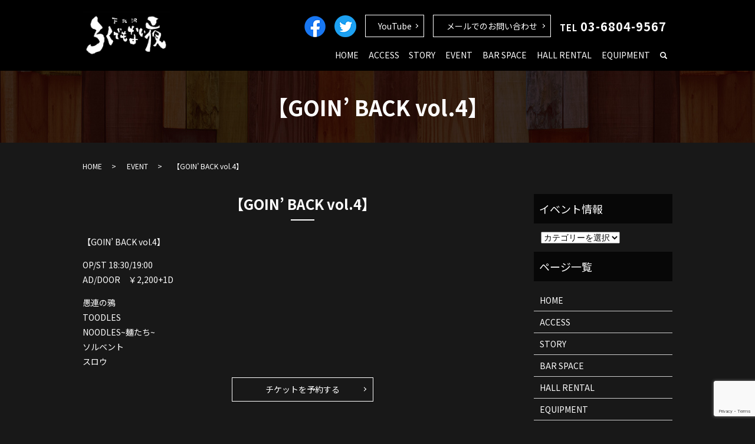

--- FILE ---
content_type: text/html; charset=UTF-8
request_url: https://www.69demonai46.com/event/1495
body_size: 5825
content:


  <!DOCTYPE HTML>
<html lang="ja">
<head prefix="og: http://ogp.me/ns# fb: http://ogp.me/ns/fb# article: http://ogp.me/ns/article#">
  <meta charset="utf-8">
  <meta http-equiv="X-UA-Compatible" content="IE=edge,chrome=1">
  <meta name="viewport" content="width=device-width, initial-scale=1">
  <title>【GOIN&#039; BACK vol.4】</title>
  <meta name='robots' content='max-image-preview:large' />

<!-- All in One SEO Pack 3.3.3 によって Michael Torbert の Semper Fi Web Designob_start_detected [-1,-1] -->
<script type="application/ld+json" class="aioseop-schema">{"@context":"https://schema.org","@graph":[{"@type":"Organization","@id":"https://www.69demonai46.com/#organization","url":"https://www.69demonai46.com/","name":"\u4e0b\u5317\u6ca2\u308d\u304f\u3067\u3082\u306a\u3044\u591c","sameAs":[]},{"@type":"WebSite","@id":"https://www.69demonai46.com/#website","url":"https://www.69demonai46.com/","name":"\u4e0b\u5317\u6ca2\u308d\u304f\u3067\u3082\u306a\u3044\u591c","publisher":{"@id":"https://www.69demonai46.com/#organization"}},{"@type":"WebPage","@id":"https://www.69demonai46.com/event/1495#webpage","url":"https://www.69demonai46.com/event/1495","inLanguage":"ja","name":"\u3010GOIN&#8217; BACK vol.4\u3011","isPartOf":{"@id":"https://www.69demonai46.com/#website"},"datePublished":"2023-07-29T04:17:31+09:00","dateModified":"2023-07-29T04:17:31+09:00"},{"@type":"Article","@id":"https://www.69demonai46.com/event/1495#article","isPartOf":{"@id":"https://www.69demonai46.com/event/1495#webpage"},"author":{"@id":"https://www.69demonai46.com/author/authorname#author"},"headline":"\u3010GOIN&#8217; BACK vol.4\u3011","datePublished":"2023-07-29T04:17:31+09:00","dateModified":"2023-07-29T04:17:31+09:00","commentCount":0,"mainEntityOfPage":{"@id":"https://www.69demonai46.com/event/1495#webpage"},"publisher":{"@id":"https://www.69demonai46.com/#organization"},"articleSection":"EVENT"},{"@type":"Person","@id":"https://www.69demonai46.com/author/authorname#author","name":"S10307654000001","sameAs":[],"image":{"@type":"ImageObject","@id":"https://www.69demonai46.com/#personlogo","url":"https://secure.gravatar.com/avatar/1ee68209985e2acde45e09109f71545b?s=96&d=mm&r=g","width":96,"height":96,"caption":"S10307654000001"}}]}</script>
<link rel="canonical" href="https://www.69demonai46.com/event/1495" />
<meta property="og:type" content="article" />
<meta property="og:title" content="【GOIN&#039; BACK vol.4】" />
<meta property="og:url" content="https://www.69demonai46.com/event/1495" />
<meta property="og:image" content="https://www.69demonai46.jp/wp-content/uploads/logo_ogp.jpg" />
<meta property="article:published_time" content="2023-07-29T04:17:31Z" />
<meta property="article:modified_time" content="2023-07-29T04:17:31Z" />
<meta property="og:image:secure_url" content="https://www.69demonai46.jp/wp-content/uploads/logo_ogp.jpg" />
<meta name="twitter:card" content="summary" />
<meta name="twitter:title" content="【GOIN&#039; BACK vol.4】" />
<meta name="twitter:image" content="https://www.69demonai46.jp/wp-content/uploads/logo_ogp.jpg" />
<!-- All in One SEO Pack -->
<link rel='dns-prefetch' href='//unpkg.com' />
<link rel='dns-prefetch' href='//www.google.com' />
<link rel='dns-prefetch' href='//s.w.org' />
<link rel="alternate" type="application/rss+xml" title="下北沢ろくでもない夜 &raquo; 【GOIN&#8217; BACK vol.4】 のコメントのフィード" href="https://www.69demonai46.com/event/1495/feed" />
<link rel='stylesheet' id='wp-block-library-css'  href='https://www.69demonai46.com/wp-includes/css/dist/block-library/style.min.css?ver=5.8.12' type='text/css' media='all' />
<link rel='stylesheet' id='contact-form-7-css'  href='https://www.69demonai46.com/wp-content/plugins/contact-form-7/includes/css/styles.css?ver=5.5.3' type='text/css' media='all' />
<link rel='stylesheet' id='flatpickr-css-css'  href='//unpkg.com/flatpickr/dist/flatpickr.min.css' type='text/css' media='all' />
<script type='text/javascript' src='https://www.69demonai46.com/wp-content/themes/69demonai46.jp_theme/assets/js/vendor/jquery.min.js?ver=5.8.12' id='jquery-js'></script>
<script type='text/javascript' src='//unpkg.com/flatpickr' id='flatpickr-js-js'></script>
<link rel='shortlink' href='https://www.69demonai46.com/?p=1495' />
<style>.gallery .gallery-item img { width: auto; height: auto; }</style><script>
                jQuery(function($) {
                  $('.flatpickr').flatpickr({
                    locale: {
                      firstDayOfWeek: 0,
                      weekdays: {
                        shorthand: ['日', '月', '火', '水', '木', '金', '土'],
                      },
                      months: {
                        longhand: ['1月', '2月', '3月', '4月', '5月', '6月', '7月', '8月', '9月', '10月', '11月', '12月'],
                      },
                    },
                  });
                })
                </script>		<style type="text/css" id="wp-custom-css">
			.cat-item-2{
display:none;
}
.article_date{
display:none;
}

main .column_main .widget_header + *:not(.calendar_wrap), main .column_sub .widget_header + *:not(.calendar_wrap) {
    padding: 0;
    margin: 14px auto 1em!important;
}

button, input, optgroup, select, textarea {
    margin-left: 12px!important;
}
		</style>
		  <link href="https://fonts.googleapis.com/css?family=Noto+Sans+JP:400,700&amp;subset=japanese" rel="stylesheet" />
  <link href="https://www.69demonai46.com/wp-content/themes/69demonai46.jp_theme/assets/css/main.css?1768454937" rel="stylesheet" >
  <script src="https://www.69demonai46.com/wp-content/themes/69demonai46.jp_theme/assets/js/vendor/respond.min.js"></script>
  <script type="application/ld+json">
  {
    "@context": "http://schema.org",
    "@type": "BreadcrumbList",
    "itemListElement":
    [
      {
      "@type": "ListItem",
      "position": 1,
      "item":
      {
        "@id": "https://www.69demonai46.com/",
        "name": "下北沢ろくでもない夜"
      }
    },
{
      "@type": "ListItem",
      "position": 2,
      "item":
      {
        "@id": "https://www.69demonai46.com/category/event/",
        "name": "EVENT"
      }
    },
{
      "@type": "ListItem",
      "position": 3,
      "item":
      {
        "@id": "https://www.69demonai46.com/event/1495/",
        "name": "【GOIN&#8217; BACK vol.4】"
      }
    }    ]
  }
  </script>


  <script type="application/ld+json">
  {
    "@context": "http://schema.org/",
    "@type": "LocalBusiness",
    "name": "下北沢ろくでもない夜",
    "address": "〒155-0031 東京都世田谷区北沢2-6-5 ルイビル3F",
    "telephone": "03-6804-9567",
    "faxNumber": "",
    "url": "https://www.69demonai46.com",
    "email": "info@69demonai46.jp",
    "image": "https://www.69demonai46.com/wp-content/uploads/logo_ogp.jpg",
    "logo": "https://www.69demonai46.com/wp-content/uploads/logo_org.png"
  }
  </script>
</head>
<body class="scrollTop">

  <div id="fb-root"></div>
  <script>(function(d, s, id) {
    var js, fjs = d.getElementsByTagName(s)[0];
    if (d.getElementById(id)) return;
    js = d.createElement(s); js.id = id;
    js.src = 'https://connect.facebook.net/ja_JP/sdk.js#xfbml=1&version=v2.12';
    fjs.parentNode.insertBefore(js, fjs);
  }(document, 'script', 'facebook-jssdk'));</script>

  <header>
    <div class="primary_header">
      <div class="container">
        <div class="row">
                    <div class="title">
                          <a href="https://www.69demonai46.com/">
                <img src="/wp-content/uploads/logo.svg" alt="下北沢ろくでもない夜"/>
              </a>
                      </div>
          <nav class="global_nav"><ul><li><a href="https://www.69demonai46.com/">HOME</a></li>
<li><a href="https://www.69demonai46.com/access">ACCESS</a></li>
<li><a href="https://www.69demonai46.com/story">STORY</a></li>
<li><a href="https://www.69demonai46.com/future">EVENT</a></li>
<li><a href="https://www.69demonai46.com/bar">BAR SPACE</a></li>
<li><a href="https://www.69demonai46.com/rental">HALL RENTAL</a></li>
<li><a href="https://www.69demonai46.com/equipment">EQUIPMENT</a></li>
<li class="sp-only"><a href="https://www.69demonai46.com/contact">CONTACT</a></li>
<li class="sp-only"><a target="_blank" rel="noopener" href="https://www.facebook.com/69demonai46">Facebook</a></li>
<li class="sp-only"><a target="_blank" rel="noopener" href="https://twitter.com/69demonai46">Twitter</a></li>
<li class="sp-only"><a target="_blank" rel="noopener" href="https://www.youtube.com/channel/UC8XkXILzsVuz7I6tPZWT2Tw">YouTube</a></li>

                <li class="gnav_search">
                  <a href="#">search</a>
  <div class="epress_search">
    <form method="get" action="https://www.69demonai46.com/">
      <input type="text" placeholder="" class="text" name="s" autocomplete="off" value="">
      <input type="submit" value="Search" class="submit">
    </form>
  </div>
  </li>
              </ul>
              <div class="menu_icon">
                <a href="#menu"><span>メニュー開閉</span></a>
              </div></nav>          <div class="hdr_info_wrap">
            <div class="hdr_info">
              <ul>
                <li><a href="https://www.facebook.com/69demonai46" target="_blank"><img src="/wp-content/uploads/sns_f.png" alt="Facebook"></a></li>
                <li><a href="https://twitter.com/69demonai46" target="_blank"><img src="/wp-content/uploads/sns_t.png" alt="Twitter"></a></li>
                <li class="more youtube"><a href="https://www.youtube.com/channel/UC8XkXILzsVuz7I6tPZWT2Tw" target="_blank" class="add_arrow">YouTube</a></li>
                <li class="more hdr_contact"><a href="/contact" class="add_arrow">メールでのお問い合わせ</a></li>
                <li class="hdr_tel">TEL<span>03-6804-9567</span></li>
              </ul>
            </div>
          </div>
        </div>
      </div>
    </div>
  </header>

  <main>
              <h1 class="wow" style="">
      【GOIN&#8217; BACK vol.4】            </h1>

    
    <div class="bread_wrap">
      <div class="container gutters">
        <div class="row bread">
              <ul class="col span_12">
              <li><a href="https://www.69demonai46.com">HOME</a></li>
                      <li><a href="https://www.69demonai46.com/category/event">EVENT</a></li>
                      <li>【GOIN&#8217; BACK vol.4】</li>
                  </ul>
          </div>
      </div>
    </div>
    <section>
      <div class="container gutters">
        <div class="row">
                    <div class="col span_9 column_main">
                <article class="row article_container article_single01">
    <div class="article_date">
      <p>2023/07/29</p>
    </div>
    <h2 class="wow">
      【GOIN&#8217; BACK vol.4】    </h2>
    <div class="row">
            <div class="col span_12">
              <p>【GOIN&#8217; BACK vol.4】</p>
<p>OP/ST 18:30/19:00　<br />
AD/DOOR　￥2,200+1D</p>
<p>愚連の鴉<br />
TOODLES<br />
NOODLES~麺たち~<br />
ソルベント<br />
スロウ</p>
<p class="more"><a href="/ticket" class="add_arrow">チケットを予約する</a></p>
      </div>
    </div>
    <div class="row epress_social">
      <div class="col span_12">
              </div>
    </div>
  </article>
  <script>
    $(document).on('click', '.article_single01_02 img', function(e)
    {
      var self = e.currentTarget;
      var $self = $(self);
      var $container = $self.closest('.article_single01');
      var src = self.src;
      var bg = $self.css('background-image');
      $('.article_single01_01 img', $container).attr('src', src).css(
      {
        'background-image': bg
      });
    });
  </script>

  <div class='epress_pager'>
    <div class="epress_pager_prev">
      <a href="https://www.69demonai46.com/event/1493" rel="prev">叶芽フウカ2ndワンマン&#038;1stアルバムリリースパーティ 『君の飴と花束　僕の鞭と拳銃』</a>    </div>
    <div class="epress_pager_next">
      <a href="https://www.69demonai46.com/event/1497" rel="next">FUJI BACK FES 2023 in 栃木県塩谷町自然休養村</a>    </div>
  </div>
              </div>
          <div class="col span_3 column_sub">
            <div class="sidebar">
  <div class="widget_wrap"><p class="widget_header">イベント情報</p><form action="https://www.69demonai46.com" method="get"><label class="screen-reader-text" for="cat">イベント情報</label><select  name='cat' id='cat' class='postform' >
	<option value='-1'>カテゴリーを選択</option>
	<option class="level-0" value="3">BLOG</option>
	<option class="level-0" value="9">EVENT</option>
	<option class="level-0" value="2">NEWS</option>
	<option class="level-0" value="21">PICK UP</option>
	<option class="level-0" value="42">今月のイベント</option>
	<option class="level-0" value="41">過去イベント</option>
</select>
</form>
<script type="text/javascript">
/* <![CDATA[ */
(function() {
	var dropdown = document.getElementById( "cat" );
	function onCatChange() {
		if ( dropdown.options[ dropdown.selectedIndex ].value > 0 ) {
			dropdown.parentNode.submit();
		}
	}
	dropdown.onchange = onCatChange;
})();
/* ]]> */
</script>

			</div><div class="widget_wrap"><p class="widget_header">ページ一覧</p>
			<ul>
				<li class="page_item page-item-12"><a href="https://www.69demonai46.com/">HOME</a></li>
<li class="page_item page-item-74"><a href="https://www.69demonai46.com/access">ACCESS</a></li>
<li class="page_item page-item-83"><a href="https://www.69demonai46.com/story">STORY</a></li>
<li class="page_item page-item-76"><a href="https://www.69demonai46.com/bar">BAR SPACE</a></li>
<li class="page_item page-item-81"><a href="https://www.69demonai46.com/rental">HALL RENTAL</a></li>
<li class="page_item page-item-78"><a href="https://www.69demonai46.com/equipment">EQUIPMENT</a></li>
<li class="page_item page-item-540"><a href="https://www.69demonai46.com/future">今後のEVENT</a></li>
<li class="page_item page-item-10"><a href="https://www.69demonai46.com/contact">CONTACT</a></li>
<li class="page_item page-item-585"><a href="https://www.69demonai46.com/ticket">TICKET</a></li>
<li class="page_item page-item-13"><a href="https://www.69demonai46.com/policy">PRIVACYPOLICY</a></li>
<li class="page_item page-item-14"><a href="https://www.69demonai46.com/sitemap">SITEMAP</a></li>
			</ul>

			</div>
		<div class="widget_wrap">
		<p class="widget_header">最近の投稿</p>
		<ul>
											<li>
					<a href="https://www.69demonai46.com/%e9%81%8e%e5%8e%bb%e3%82%a4%e3%83%99%e3%83%b3%e3%83%88/925">下北沢ろくでもない夜年末企画 『最後良ければ全て良し！』 ～来年こそは良い年にするぞスペシャル～</a>
									</li>
											<li>
					<a href="https://www.69demonai46.com/news/9">下北沢ろくでもない夜のホームページをリニューアルいたしました。</a>
									</li>
					</ul>

		</div>1</div>
<div>
<style>
.share_button {
  letter-spacing: -.40em;
  padding-top: 30px;
  margin-bottom: 7%;
  list-style: none;
}
.share_button > * {
  letter-spacing: normal;
  vertical-align: bottom;
  margin: 10px 0;
  line-height: 0;
}
.column_sub .share_button {
  margin-top: 0;
  padding-top: 0;
}
</style>
  <ul class="container share_button">
    <li>
      <!-- Facebook -->
      <div class="fb-share-button" data-href="https://www.69demonai46.com/event/1495" data-layout="button" data-size="small" data-mobile-iframe="false"><a class="fb-xfbml-parse-ignore" target="_blank" href="https://www.facebook.com/sharer/sharer.php?u=http%3A%2F%2Fwww.%2F&amp;src=sdkpreparse">シェア</a></div>
    </li>
    <li>
      <!-- Twitter -->
      <a href="https://twitter.com/share" class="twitter-share-button" data-lang="ja">ツイート</a>
      <script>!function(d,s,id){var js,fjs=d.getElementsByTagName(s)[0],p=/^http:/.test(d.location)?'http':'https';if(!d.getElementById(id)){js=d.createElement(s);js.id=id;js.src=p+'://platform.twitter.com/widgets.js';fjs.parentNode.insertBefore(js,fjs);}}(document,'script','twitter-wjs');</script>
    </li>
    <li>
      <!-- LINE -->
      <div class="line-it-button" data-lang="ja" data-type="share-a" data-url="https://www.69demonai46.com/event/1495" style="display: none;"></div>
      <script src="https://d.line-scdn.net/r/web/social-plugin/js/thirdparty/loader.min.js" async="async" defer="defer"></script>
    </li>
  </ul>
</div>
          </div>
                  </div>
      </div>
    </section>

  </main>
<footer>    <div class="footer_nav_wrap">
      <div class="container">
        <div class="row">
        <nav class="col span_12 pc-only"><ul><li><a href="https://www.69demonai46.com/policy">PRIVACYPOLICY</a></li>
<li><a href="https://www.69demonai46.com/sitemap">SITEMAP</a></li>
</ul></nav>        </div>
      </div>
    </div>
    <div class="footer_copyright_wrap">
      <div class="container">
        <div class="row">
          <div class="col span_12">
            <p>Copyright &copy; 下北沢ろくでもない夜 All Rights Reserved.<br>
              【掲載の記事・写真・イラストなどの無断複写・転載を禁じます】</p>
          </div>
        </div>
      </div>
    </div>
    <p class="pagetop"><a href="#top"></a></p>
  </footer>

  <script src="https://www.69demonai46.com/wp-content/themes/69demonai46.jp_theme/assets/js/vendor/bundle.js"></script>
  <script src="https://www.69demonai46.com/wp-content/themes/69demonai46.jp_theme/assets/js/main.js?"></script>

  <script type='text/javascript' src='https://www.69demonai46.com/wp-includes/js/dist/vendor/regenerator-runtime.min.js?ver=0.13.7' id='regenerator-runtime-js'></script>
<script type='text/javascript' src='https://www.69demonai46.com/wp-includes/js/dist/vendor/wp-polyfill.min.js?ver=3.15.0' id='wp-polyfill-js'></script>
<script type='text/javascript' id='contact-form-7-js-extra'>
/* <![CDATA[ */
var wpcf7 = {"api":{"root":"https:\/\/www.69demonai46.com\/wp-json\/","namespace":"contact-form-7\/v1"}};
/* ]]> */
</script>
<script type='text/javascript' src='https://www.69demonai46.com/wp-content/plugins/contact-form-7/includes/js/index.js?ver=5.5.3' id='contact-form-7-js'></script>
<script type='text/javascript' src='https://www.google.com/recaptcha/api.js?render=6LdTGMoeAAAAAJ87xI4ewkyw40pMY8E5q31GPnxj&#038;ver=3.0' id='google-recaptcha-js'></script>
<script type='text/javascript' id='wpcf7-recaptcha-js-extra'>
/* <![CDATA[ */
var wpcf7_recaptcha = {"sitekey":"6LdTGMoeAAAAAJ87xI4ewkyw40pMY8E5q31GPnxj","actions":{"homepage":"homepage","contactform":"contactform"}};
/* ]]> */
</script>
<script type='text/javascript' src='https://www.69demonai46.com/wp-content/plugins/contact-form-7/modules/recaptcha/index.js?ver=5.5.3' id='wpcf7-recaptcha-js'></script>
</body>
</html><!-- WP Fastest Cache file was created in 0.069424867630005 seconds, on 15-01-26 14:28:57 --><!-- need to refresh to see cached version -->

--- FILE ---
content_type: text/html; charset=utf-8
request_url: https://www.google.com/recaptcha/api2/anchor?ar=1&k=6LdTGMoeAAAAAJ87xI4ewkyw40pMY8E5q31GPnxj&co=aHR0cHM6Ly93d3cuNjlkZW1vbmFpNDYuY29tOjQ0Mw..&hl=en&v=9TiwnJFHeuIw_s0wSd3fiKfN&size=invisible&anchor-ms=20000&execute-ms=30000&cb=sipnu9ws0jng
body_size: 48185
content:
<!DOCTYPE HTML><html dir="ltr" lang="en"><head><meta http-equiv="Content-Type" content="text/html; charset=UTF-8">
<meta http-equiv="X-UA-Compatible" content="IE=edge">
<title>reCAPTCHA</title>
<style type="text/css">
/* cyrillic-ext */
@font-face {
  font-family: 'Roboto';
  font-style: normal;
  font-weight: 400;
  font-stretch: 100%;
  src: url(//fonts.gstatic.com/s/roboto/v48/KFO7CnqEu92Fr1ME7kSn66aGLdTylUAMa3GUBHMdazTgWw.woff2) format('woff2');
  unicode-range: U+0460-052F, U+1C80-1C8A, U+20B4, U+2DE0-2DFF, U+A640-A69F, U+FE2E-FE2F;
}
/* cyrillic */
@font-face {
  font-family: 'Roboto';
  font-style: normal;
  font-weight: 400;
  font-stretch: 100%;
  src: url(//fonts.gstatic.com/s/roboto/v48/KFO7CnqEu92Fr1ME7kSn66aGLdTylUAMa3iUBHMdazTgWw.woff2) format('woff2');
  unicode-range: U+0301, U+0400-045F, U+0490-0491, U+04B0-04B1, U+2116;
}
/* greek-ext */
@font-face {
  font-family: 'Roboto';
  font-style: normal;
  font-weight: 400;
  font-stretch: 100%;
  src: url(//fonts.gstatic.com/s/roboto/v48/KFO7CnqEu92Fr1ME7kSn66aGLdTylUAMa3CUBHMdazTgWw.woff2) format('woff2');
  unicode-range: U+1F00-1FFF;
}
/* greek */
@font-face {
  font-family: 'Roboto';
  font-style: normal;
  font-weight: 400;
  font-stretch: 100%;
  src: url(//fonts.gstatic.com/s/roboto/v48/KFO7CnqEu92Fr1ME7kSn66aGLdTylUAMa3-UBHMdazTgWw.woff2) format('woff2');
  unicode-range: U+0370-0377, U+037A-037F, U+0384-038A, U+038C, U+038E-03A1, U+03A3-03FF;
}
/* math */
@font-face {
  font-family: 'Roboto';
  font-style: normal;
  font-weight: 400;
  font-stretch: 100%;
  src: url(//fonts.gstatic.com/s/roboto/v48/KFO7CnqEu92Fr1ME7kSn66aGLdTylUAMawCUBHMdazTgWw.woff2) format('woff2');
  unicode-range: U+0302-0303, U+0305, U+0307-0308, U+0310, U+0312, U+0315, U+031A, U+0326-0327, U+032C, U+032F-0330, U+0332-0333, U+0338, U+033A, U+0346, U+034D, U+0391-03A1, U+03A3-03A9, U+03B1-03C9, U+03D1, U+03D5-03D6, U+03F0-03F1, U+03F4-03F5, U+2016-2017, U+2034-2038, U+203C, U+2040, U+2043, U+2047, U+2050, U+2057, U+205F, U+2070-2071, U+2074-208E, U+2090-209C, U+20D0-20DC, U+20E1, U+20E5-20EF, U+2100-2112, U+2114-2115, U+2117-2121, U+2123-214F, U+2190, U+2192, U+2194-21AE, U+21B0-21E5, U+21F1-21F2, U+21F4-2211, U+2213-2214, U+2216-22FF, U+2308-230B, U+2310, U+2319, U+231C-2321, U+2336-237A, U+237C, U+2395, U+239B-23B7, U+23D0, U+23DC-23E1, U+2474-2475, U+25AF, U+25B3, U+25B7, U+25BD, U+25C1, U+25CA, U+25CC, U+25FB, U+266D-266F, U+27C0-27FF, U+2900-2AFF, U+2B0E-2B11, U+2B30-2B4C, U+2BFE, U+3030, U+FF5B, U+FF5D, U+1D400-1D7FF, U+1EE00-1EEFF;
}
/* symbols */
@font-face {
  font-family: 'Roboto';
  font-style: normal;
  font-weight: 400;
  font-stretch: 100%;
  src: url(//fonts.gstatic.com/s/roboto/v48/KFO7CnqEu92Fr1ME7kSn66aGLdTylUAMaxKUBHMdazTgWw.woff2) format('woff2');
  unicode-range: U+0001-000C, U+000E-001F, U+007F-009F, U+20DD-20E0, U+20E2-20E4, U+2150-218F, U+2190, U+2192, U+2194-2199, U+21AF, U+21E6-21F0, U+21F3, U+2218-2219, U+2299, U+22C4-22C6, U+2300-243F, U+2440-244A, U+2460-24FF, U+25A0-27BF, U+2800-28FF, U+2921-2922, U+2981, U+29BF, U+29EB, U+2B00-2BFF, U+4DC0-4DFF, U+FFF9-FFFB, U+10140-1018E, U+10190-1019C, U+101A0, U+101D0-101FD, U+102E0-102FB, U+10E60-10E7E, U+1D2C0-1D2D3, U+1D2E0-1D37F, U+1F000-1F0FF, U+1F100-1F1AD, U+1F1E6-1F1FF, U+1F30D-1F30F, U+1F315, U+1F31C, U+1F31E, U+1F320-1F32C, U+1F336, U+1F378, U+1F37D, U+1F382, U+1F393-1F39F, U+1F3A7-1F3A8, U+1F3AC-1F3AF, U+1F3C2, U+1F3C4-1F3C6, U+1F3CA-1F3CE, U+1F3D4-1F3E0, U+1F3ED, U+1F3F1-1F3F3, U+1F3F5-1F3F7, U+1F408, U+1F415, U+1F41F, U+1F426, U+1F43F, U+1F441-1F442, U+1F444, U+1F446-1F449, U+1F44C-1F44E, U+1F453, U+1F46A, U+1F47D, U+1F4A3, U+1F4B0, U+1F4B3, U+1F4B9, U+1F4BB, U+1F4BF, U+1F4C8-1F4CB, U+1F4D6, U+1F4DA, U+1F4DF, U+1F4E3-1F4E6, U+1F4EA-1F4ED, U+1F4F7, U+1F4F9-1F4FB, U+1F4FD-1F4FE, U+1F503, U+1F507-1F50B, U+1F50D, U+1F512-1F513, U+1F53E-1F54A, U+1F54F-1F5FA, U+1F610, U+1F650-1F67F, U+1F687, U+1F68D, U+1F691, U+1F694, U+1F698, U+1F6AD, U+1F6B2, U+1F6B9-1F6BA, U+1F6BC, U+1F6C6-1F6CF, U+1F6D3-1F6D7, U+1F6E0-1F6EA, U+1F6F0-1F6F3, U+1F6F7-1F6FC, U+1F700-1F7FF, U+1F800-1F80B, U+1F810-1F847, U+1F850-1F859, U+1F860-1F887, U+1F890-1F8AD, U+1F8B0-1F8BB, U+1F8C0-1F8C1, U+1F900-1F90B, U+1F93B, U+1F946, U+1F984, U+1F996, U+1F9E9, U+1FA00-1FA6F, U+1FA70-1FA7C, U+1FA80-1FA89, U+1FA8F-1FAC6, U+1FACE-1FADC, U+1FADF-1FAE9, U+1FAF0-1FAF8, U+1FB00-1FBFF;
}
/* vietnamese */
@font-face {
  font-family: 'Roboto';
  font-style: normal;
  font-weight: 400;
  font-stretch: 100%;
  src: url(//fonts.gstatic.com/s/roboto/v48/KFO7CnqEu92Fr1ME7kSn66aGLdTylUAMa3OUBHMdazTgWw.woff2) format('woff2');
  unicode-range: U+0102-0103, U+0110-0111, U+0128-0129, U+0168-0169, U+01A0-01A1, U+01AF-01B0, U+0300-0301, U+0303-0304, U+0308-0309, U+0323, U+0329, U+1EA0-1EF9, U+20AB;
}
/* latin-ext */
@font-face {
  font-family: 'Roboto';
  font-style: normal;
  font-weight: 400;
  font-stretch: 100%;
  src: url(//fonts.gstatic.com/s/roboto/v48/KFO7CnqEu92Fr1ME7kSn66aGLdTylUAMa3KUBHMdazTgWw.woff2) format('woff2');
  unicode-range: U+0100-02BA, U+02BD-02C5, U+02C7-02CC, U+02CE-02D7, U+02DD-02FF, U+0304, U+0308, U+0329, U+1D00-1DBF, U+1E00-1E9F, U+1EF2-1EFF, U+2020, U+20A0-20AB, U+20AD-20C0, U+2113, U+2C60-2C7F, U+A720-A7FF;
}
/* latin */
@font-face {
  font-family: 'Roboto';
  font-style: normal;
  font-weight: 400;
  font-stretch: 100%;
  src: url(//fonts.gstatic.com/s/roboto/v48/KFO7CnqEu92Fr1ME7kSn66aGLdTylUAMa3yUBHMdazQ.woff2) format('woff2');
  unicode-range: U+0000-00FF, U+0131, U+0152-0153, U+02BB-02BC, U+02C6, U+02DA, U+02DC, U+0304, U+0308, U+0329, U+2000-206F, U+20AC, U+2122, U+2191, U+2193, U+2212, U+2215, U+FEFF, U+FFFD;
}
/* cyrillic-ext */
@font-face {
  font-family: 'Roboto';
  font-style: normal;
  font-weight: 500;
  font-stretch: 100%;
  src: url(//fonts.gstatic.com/s/roboto/v48/KFO7CnqEu92Fr1ME7kSn66aGLdTylUAMa3GUBHMdazTgWw.woff2) format('woff2');
  unicode-range: U+0460-052F, U+1C80-1C8A, U+20B4, U+2DE0-2DFF, U+A640-A69F, U+FE2E-FE2F;
}
/* cyrillic */
@font-face {
  font-family: 'Roboto';
  font-style: normal;
  font-weight: 500;
  font-stretch: 100%;
  src: url(//fonts.gstatic.com/s/roboto/v48/KFO7CnqEu92Fr1ME7kSn66aGLdTylUAMa3iUBHMdazTgWw.woff2) format('woff2');
  unicode-range: U+0301, U+0400-045F, U+0490-0491, U+04B0-04B1, U+2116;
}
/* greek-ext */
@font-face {
  font-family: 'Roboto';
  font-style: normal;
  font-weight: 500;
  font-stretch: 100%;
  src: url(//fonts.gstatic.com/s/roboto/v48/KFO7CnqEu92Fr1ME7kSn66aGLdTylUAMa3CUBHMdazTgWw.woff2) format('woff2');
  unicode-range: U+1F00-1FFF;
}
/* greek */
@font-face {
  font-family: 'Roboto';
  font-style: normal;
  font-weight: 500;
  font-stretch: 100%;
  src: url(//fonts.gstatic.com/s/roboto/v48/KFO7CnqEu92Fr1ME7kSn66aGLdTylUAMa3-UBHMdazTgWw.woff2) format('woff2');
  unicode-range: U+0370-0377, U+037A-037F, U+0384-038A, U+038C, U+038E-03A1, U+03A3-03FF;
}
/* math */
@font-face {
  font-family: 'Roboto';
  font-style: normal;
  font-weight: 500;
  font-stretch: 100%;
  src: url(//fonts.gstatic.com/s/roboto/v48/KFO7CnqEu92Fr1ME7kSn66aGLdTylUAMawCUBHMdazTgWw.woff2) format('woff2');
  unicode-range: U+0302-0303, U+0305, U+0307-0308, U+0310, U+0312, U+0315, U+031A, U+0326-0327, U+032C, U+032F-0330, U+0332-0333, U+0338, U+033A, U+0346, U+034D, U+0391-03A1, U+03A3-03A9, U+03B1-03C9, U+03D1, U+03D5-03D6, U+03F0-03F1, U+03F4-03F5, U+2016-2017, U+2034-2038, U+203C, U+2040, U+2043, U+2047, U+2050, U+2057, U+205F, U+2070-2071, U+2074-208E, U+2090-209C, U+20D0-20DC, U+20E1, U+20E5-20EF, U+2100-2112, U+2114-2115, U+2117-2121, U+2123-214F, U+2190, U+2192, U+2194-21AE, U+21B0-21E5, U+21F1-21F2, U+21F4-2211, U+2213-2214, U+2216-22FF, U+2308-230B, U+2310, U+2319, U+231C-2321, U+2336-237A, U+237C, U+2395, U+239B-23B7, U+23D0, U+23DC-23E1, U+2474-2475, U+25AF, U+25B3, U+25B7, U+25BD, U+25C1, U+25CA, U+25CC, U+25FB, U+266D-266F, U+27C0-27FF, U+2900-2AFF, U+2B0E-2B11, U+2B30-2B4C, U+2BFE, U+3030, U+FF5B, U+FF5D, U+1D400-1D7FF, U+1EE00-1EEFF;
}
/* symbols */
@font-face {
  font-family: 'Roboto';
  font-style: normal;
  font-weight: 500;
  font-stretch: 100%;
  src: url(//fonts.gstatic.com/s/roboto/v48/KFO7CnqEu92Fr1ME7kSn66aGLdTylUAMaxKUBHMdazTgWw.woff2) format('woff2');
  unicode-range: U+0001-000C, U+000E-001F, U+007F-009F, U+20DD-20E0, U+20E2-20E4, U+2150-218F, U+2190, U+2192, U+2194-2199, U+21AF, U+21E6-21F0, U+21F3, U+2218-2219, U+2299, U+22C4-22C6, U+2300-243F, U+2440-244A, U+2460-24FF, U+25A0-27BF, U+2800-28FF, U+2921-2922, U+2981, U+29BF, U+29EB, U+2B00-2BFF, U+4DC0-4DFF, U+FFF9-FFFB, U+10140-1018E, U+10190-1019C, U+101A0, U+101D0-101FD, U+102E0-102FB, U+10E60-10E7E, U+1D2C0-1D2D3, U+1D2E0-1D37F, U+1F000-1F0FF, U+1F100-1F1AD, U+1F1E6-1F1FF, U+1F30D-1F30F, U+1F315, U+1F31C, U+1F31E, U+1F320-1F32C, U+1F336, U+1F378, U+1F37D, U+1F382, U+1F393-1F39F, U+1F3A7-1F3A8, U+1F3AC-1F3AF, U+1F3C2, U+1F3C4-1F3C6, U+1F3CA-1F3CE, U+1F3D4-1F3E0, U+1F3ED, U+1F3F1-1F3F3, U+1F3F5-1F3F7, U+1F408, U+1F415, U+1F41F, U+1F426, U+1F43F, U+1F441-1F442, U+1F444, U+1F446-1F449, U+1F44C-1F44E, U+1F453, U+1F46A, U+1F47D, U+1F4A3, U+1F4B0, U+1F4B3, U+1F4B9, U+1F4BB, U+1F4BF, U+1F4C8-1F4CB, U+1F4D6, U+1F4DA, U+1F4DF, U+1F4E3-1F4E6, U+1F4EA-1F4ED, U+1F4F7, U+1F4F9-1F4FB, U+1F4FD-1F4FE, U+1F503, U+1F507-1F50B, U+1F50D, U+1F512-1F513, U+1F53E-1F54A, U+1F54F-1F5FA, U+1F610, U+1F650-1F67F, U+1F687, U+1F68D, U+1F691, U+1F694, U+1F698, U+1F6AD, U+1F6B2, U+1F6B9-1F6BA, U+1F6BC, U+1F6C6-1F6CF, U+1F6D3-1F6D7, U+1F6E0-1F6EA, U+1F6F0-1F6F3, U+1F6F7-1F6FC, U+1F700-1F7FF, U+1F800-1F80B, U+1F810-1F847, U+1F850-1F859, U+1F860-1F887, U+1F890-1F8AD, U+1F8B0-1F8BB, U+1F8C0-1F8C1, U+1F900-1F90B, U+1F93B, U+1F946, U+1F984, U+1F996, U+1F9E9, U+1FA00-1FA6F, U+1FA70-1FA7C, U+1FA80-1FA89, U+1FA8F-1FAC6, U+1FACE-1FADC, U+1FADF-1FAE9, U+1FAF0-1FAF8, U+1FB00-1FBFF;
}
/* vietnamese */
@font-face {
  font-family: 'Roboto';
  font-style: normal;
  font-weight: 500;
  font-stretch: 100%;
  src: url(//fonts.gstatic.com/s/roboto/v48/KFO7CnqEu92Fr1ME7kSn66aGLdTylUAMa3OUBHMdazTgWw.woff2) format('woff2');
  unicode-range: U+0102-0103, U+0110-0111, U+0128-0129, U+0168-0169, U+01A0-01A1, U+01AF-01B0, U+0300-0301, U+0303-0304, U+0308-0309, U+0323, U+0329, U+1EA0-1EF9, U+20AB;
}
/* latin-ext */
@font-face {
  font-family: 'Roboto';
  font-style: normal;
  font-weight: 500;
  font-stretch: 100%;
  src: url(//fonts.gstatic.com/s/roboto/v48/KFO7CnqEu92Fr1ME7kSn66aGLdTylUAMa3KUBHMdazTgWw.woff2) format('woff2');
  unicode-range: U+0100-02BA, U+02BD-02C5, U+02C7-02CC, U+02CE-02D7, U+02DD-02FF, U+0304, U+0308, U+0329, U+1D00-1DBF, U+1E00-1E9F, U+1EF2-1EFF, U+2020, U+20A0-20AB, U+20AD-20C0, U+2113, U+2C60-2C7F, U+A720-A7FF;
}
/* latin */
@font-face {
  font-family: 'Roboto';
  font-style: normal;
  font-weight: 500;
  font-stretch: 100%;
  src: url(//fonts.gstatic.com/s/roboto/v48/KFO7CnqEu92Fr1ME7kSn66aGLdTylUAMa3yUBHMdazQ.woff2) format('woff2');
  unicode-range: U+0000-00FF, U+0131, U+0152-0153, U+02BB-02BC, U+02C6, U+02DA, U+02DC, U+0304, U+0308, U+0329, U+2000-206F, U+20AC, U+2122, U+2191, U+2193, U+2212, U+2215, U+FEFF, U+FFFD;
}
/* cyrillic-ext */
@font-face {
  font-family: 'Roboto';
  font-style: normal;
  font-weight: 900;
  font-stretch: 100%;
  src: url(//fonts.gstatic.com/s/roboto/v48/KFO7CnqEu92Fr1ME7kSn66aGLdTylUAMa3GUBHMdazTgWw.woff2) format('woff2');
  unicode-range: U+0460-052F, U+1C80-1C8A, U+20B4, U+2DE0-2DFF, U+A640-A69F, U+FE2E-FE2F;
}
/* cyrillic */
@font-face {
  font-family: 'Roboto';
  font-style: normal;
  font-weight: 900;
  font-stretch: 100%;
  src: url(//fonts.gstatic.com/s/roboto/v48/KFO7CnqEu92Fr1ME7kSn66aGLdTylUAMa3iUBHMdazTgWw.woff2) format('woff2');
  unicode-range: U+0301, U+0400-045F, U+0490-0491, U+04B0-04B1, U+2116;
}
/* greek-ext */
@font-face {
  font-family: 'Roboto';
  font-style: normal;
  font-weight: 900;
  font-stretch: 100%;
  src: url(//fonts.gstatic.com/s/roboto/v48/KFO7CnqEu92Fr1ME7kSn66aGLdTylUAMa3CUBHMdazTgWw.woff2) format('woff2');
  unicode-range: U+1F00-1FFF;
}
/* greek */
@font-face {
  font-family: 'Roboto';
  font-style: normal;
  font-weight: 900;
  font-stretch: 100%;
  src: url(//fonts.gstatic.com/s/roboto/v48/KFO7CnqEu92Fr1ME7kSn66aGLdTylUAMa3-UBHMdazTgWw.woff2) format('woff2');
  unicode-range: U+0370-0377, U+037A-037F, U+0384-038A, U+038C, U+038E-03A1, U+03A3-03FF;
}
/* math */
@font-face {
  font-family: 'Roboto';
  font-style: normal;
  font-weight: 900;
  font-stretch: 100%;
  src: url(//fonts.gstatic.com/s/roboto/v48/KFO7CnqEu92Fr1ME7kSn66aGLdTylUAMawCUBHMdazTgWw.woff2) format('woff2');
  unicode-range: U+0302-0303, U+0305, U+0307-0308, U+0310, U+0312, U+0315, U+031A, U+0326-0327, U+032C, U+032F-0330, U+0332-0333, U+0338, U+033A, U+0346, U+034D, U+0391-03A1, U+03A3-03A9, U+03B1-03C9, U+03D1, U+03D5-03D6, U+03F0-03F1, U+03F4-03F5, U+2016-2017, U+2034-2038, U+203C, U+2040, U+2043, U+2047, U+2050, U+2057, U+205F, U+2070-2071, U+2074-208E, U+2090-209C, U+20D0-20DC, U+20E1, U+20E5-20EF, U+2100-2112, U+2114-2115, U+2117-2121, U+2123-214F, U+2190, U+2192, U+2194-21AE, U+21B0-21E5, U+21F1-21F2, U+21F4-2211, U+2213-2214, U+2216-22FF, U+2308-230B, U+2310, U+2319, U+231C-2321, U+2336-237A, U+237C, U+2395, U+239B-23B7, U+23D0, U+23DC-23E1, U+2474-2475, U+25AF, U+25B3, U+25B7, U+25BD, U+25C1, U+25CA, U+25CC, U+25FB, U+266D-266F, U+27C0-27FF, U+2900-2AFF, U+2B0E-2B11, U+2B30-2B4C, U+2BFE, U+3030, U+FF5B, U+FF5D, U+1D400-1D7FF, U+1EE00-1EEFF;
}
/* symbols */
@font-face {
  font-family: 'Roboto';
  font-style: normal;
  font-weight: 900;
  font-stretch: 100%;
  src: url(//fonts.gstatic.com/s/roboto/v48/KFO7CnqEu92Fr1ME7kSn66aGLdTylUAMaxKUBHMdazTgWw.woff2) format('woff2');
  unicode-range: U+0001-000C, U+000E-001F, U+007F-009F, U+20DD-20E0, U+20E2-20E4, U+2150-218F, U+2190, U+2192, U+2194-2199, U+21AF, U+21E6-21F0, U+21F3, U+2218-2219, U+2299, U+22C4-22C6, U+2300-243F, U+2440-244A, U+2460-24FF, U+25A0-27BF, U+2800-28FF, U+2921-2922, U+2981, U+29BF, U+29EB, U+2B00-2BFF, U+4DC0-4DFF, U+FFF9-FFFB, U+10140-1018E, U+10190-1019C, U+101A0, U+101D0-101FD, U+102E0-102FB, U+10E60-10E7E, U+1D2C0-1D2D3, U+1D2E0-1D37F, U+1F000-1F0FF, U+1F100-1F1AD, U+1F1E6-1F1FF, U+1F30D-1F30F, U+1F315, U+1F31C, U+1F31E, U+1F320-1F32C, U+1F336, U+1F378, U+1F37D, U+1F382, U+1F393-1F39F, U+1F3A7-1F3A8, U+1F3AC-1F3AF, U+1F3C2, U+1F3C4-1F3C6, U+1F3CA-1F3CE, U+1F3D4-1F3E0, U+1F3ED, U+1F3F1-1F3F3, U+1F3F5-1F3F7, U+1F408, U+1F415, U+1F41F, U+1F426, U+1F43F, U+1F441-1F442, U+1F444, U+1F446-1F449, U+1F44C-1F44E, U+1F453, U+1F46A, U+1F47D, U+1F4A3, U+1F4B0, U+1F4B3, U+1F4B9, U+1F4BB, U+1F4BF, U+1F4C8-1F4CB, U+1F4D6, U+1F4DA, U+1F4DF, U+1F4E3-1F4E6, U+1F4EA-1F4ED, U+1F4F7, U+1F4F9-1F4FB, U+1F4FD-1F4FE, U+1F503, U+1F507-1F50B, U+1F50D, U+1F512-1F513, U+1F53E-1F54A, U+1F54F-1F5FA, U+1F610, U+1F650-1F67F, U+1F687, U+1F68D, U+1F691, U+1F694, U+1F698, U+1F6AD, U+1F6B2, U+1F6B9-1F6BA, U+1F6BC, U+1F6C6-1F6CF, U+1F6D3-1F6D7, U+1F6E0-1F6EA, U+1F6F0-1F6F3, U+1F6F7-1F6FC, U+1F700-1F7FF, U+1F800-1F80B, U+1F810-1F847, U+1F850-1F859, U+1F860-1F887, U+1F890-1F8AD, U+1F8B0-1F8BB, U+1F8C0-1F8C1, U+1F900-1F90B, U+1F93B, U+1F946, U+1F984, U+1F996, U+1F9E9, U+1FA00-1FA6F, U+1FA70-1FA7C, U+1FA80-1FA89, U+1FA8F-1FAC6, U+1FACE-1FADC, U+1FADF-1FAE9, U+1FAF0-1FAF8, U+1FB00-1FBFF;
}
/* vietnamese */
@font-face {
  font-family: 'Roboto';
  font-style: normal;
  font-weight: 900;
  font-stretch: 100%;
  src: url(//fonts.gstatic.com/s/roboto/v48/KFO7CnqEu92Fr1ME7kSn66aGLdTylUAMa3OUBHMdazTgWw.woff2) format('woff2');
  unicode-range: U+0102-0103, U+0110-0111, U+0128-0129, U+0168-0169, U+01A0-01A1, U+01AF-01B0, U+0300-0301, U+0303-0304, U+0308-0309, U+0323, U+0329, U+1EA0-1EF9, U+20AB;
}
/* latin-ext */
@font-face {
  font-family: 'Roboto';
  font-style: normal;
  font-weight: 900;
  font-stretch: 100%;
  src: url(//fonts.gstatic.com/s/roboto/v48/KFO7CnqEu92Fr1ME7kSn66aGLdTylUAMa3KUBHMdazTgWw.woff2) format('woff2');
  unicode-range: U+0100-02BA, U+02BD-02C5, U+02C7-02CC, U+02CE-02D7, U+02DD-02FF, U+0304, U+0308, U+0329, U+1D00-1DBF, U+1E00-1E9F, U+1EF2-1EFF, U+2020, U+20A0-20AB, U+20AD-20C0, U+2113, U+2C60-2C7F, U+A720-A7FF;
}
/* latin */
@font-face {
  font-family: 'Roboto';
  font-style: normal;
  font-weight: 900;
  font-stretch: 100%;
  src: url(//fonts.gstatic.com/s/roboto/v48/KFO7CnqEu92Fr1ME7kSn66aGLdTylUAMa3yUBHMdazQ.woff2) format('woff2');
  unicode-range: U+0000-00FF, U+0131, U+0152-0153, U+02BB-02BC, U+02C6, U+02DA, U+02DC, U+0304, U+0308, U+0329, U+2000-206F, U+20AC, U+2122, U+2191, U+2193, U+2212, U+2215, U+FEFF, U+FFFD;
}

</style>
<link rel="stylesheet" type="text/css" href="https://www.gstatic.com/recaptcha/releases/9TiwnJFHeuIw_s0wSd3fiKfN/styles__ltr.css">
<script nonce="GXQIa27pFdUxoz46Eewxvg" type="text/javascript">window['__recaptcha_api'] = 'https://www.google.com/recaptcha/api2/';</script>
<script type="text/javascript" src="https://www.gstatic.com/recaptcha/releases/9TiwnJFHeuIw_s0wSd3fiKfN/recaptcha__en.js" nonce="GXQIa27pFdUxoz46Eewxvg">
      
    </script></head>
<body><div id="rc-anchor-alert" class="rc-anchor-alert"></div>
<input type="hidden" id="recaptcha-token" value="[base64]">
<script type="text/javascript" nonce="GXQIa27pFdUxoz46Eewxvg">
      recaptcha.anchor.Main.init("[\x22ainput\x22,[\x22bgdata\x22,\x22\x22,\[base64]/[base64]/[base64]/[base64]/cjw8ejpyPj4+eil9Y2F0Y2gobCl7dGhyb3cgbDt9fSxIPWZ1bmN0aW9uKHcsdCx6KXtpZih3PT0xOTR8fHc9PTIwOCl0LnZbd10/dC52W3ddLmNvbmNhdCh6KTp0LnZbd109b2Yoeix0KTtlbHNle2lmKHQuYkImJnchPTMxNylyZXR1cm47dz09NjZ8fHc9PTEyMnx8dz09NDcwfHx3PT00NHx8dz09NDE2fHx3PT0zOTd8fHc9PTQyMXx8dz09Njh8fHc9PTcwfHx3PT0xODQ/[base64]/[base64]/[base64]/bmV3IGRbVl0oSlswXSk6cD09Mj9uZXcgZFtWXShKWzBdLEpbMV0pOnA9PTM/bmV3IGRbVl0oSlswXSxKWzFdLEpbMl0pOnA9PTQ/[base64]/[base64]/[base64]/[base64]\x22,\[base64]\\u003d\\u003d\x22,\x22DSPCpkMPwpbCj8KHcsKSIG7CgMKwwp48w5bDizRLwolSIgbCgXPCgDZtwrsBwrx0w5ZHYE/CvcKgw6MzTgxsWG4AblRrdsOEcCgSw5Ndw7XCucO9wrhIAGNUw6MHLAV1wovDq8OKN1TCgWZQCsKycUpoccOPw77DmcOswpwTFMKMR0wjFsKgUsOfwogeesKbRx/[base64]/[base64]/DvcOHwrwSXzjDhhw6G8OwSsO6w68TwrrCncOhK8ORw4bDkWbDsSvCslbCtEPDlMKSBELDqQpnMnrChsOnwp3Dh8Klwq/CuMOdwprDkBNteCxpwrHDrxlSY2oSNkspUsOtwqzClREHwrXDnz1KwppHRMKuDsOrwqXCmMOTRgnDrMKXEVIhwr3DicOHVCMFw493Y8Oqwp3Dk8O5wqc7w7Frw5/Cl8KoIMO0K1sYLcOkwpgZwrDCucKXdsOXwrfDkVbDtsK7QMKiUcK0w5Vxw4XDhRF6w5LDnsO1w63DklHClMO3dsK6OEVUMws/ZxNdw5toc8K2MMO2w4DCmsORw7PDqxPDrsKuAkrCmkLCtsOxwqR0GwMawr10w65Cw43CscOqw6rDu8KZQMOyE3Ugw7IQwrZlwp4Nw7/Dv8OhbRzCusKdfmnCtCbDswrDucOfwqLCsMOiUcKyR8Olw4UpP8OwC8KAw4MVRGbDo2/Dj8Ojw53DuFgCN8KTw7wGQ0kDXzMWw4vCq1jCrmIwPlfDqULCj8KRw7HDhcOGw6fCm3hlwrTDoEHDocOCw7TDvnViw59YIsOqw6LCl0kRwqXDtMKKw7ljwofDrnvDjE3DuFXCisOfwo/DlB7DlMKEd8OQWCvDkcO0XcK5KktIZsKbRcOVw5rDncKna8KMwp7Dj8K7UcO5w6dlw4LDr8K4w7NoLmDCkMO2w7Z0WMOMQGbDqcO3NSzCsAMVd8OqFl7DnQ4YOMO6CcOoZ8KXQWMbdQwWw4HDuUIMwq4pMsOpw6zCucOxw7t/w7c+wqzCkcO4CcO8w6pqbC/[base64]/[base64]/wo7ClW3DhQ0cw4cjOcORI8KlEwbDiCPDusOLwrDDkMKgewN5dVhmw6AiwrANw5vDrMOHD2LCocKbw4lWOyRjw71Aw4fCqMOOw7YuR8OOwpTDnW/[base64]/DkDMhw4nDgHjCpcOQTMKbHTh8w7zDunDCvmgFwpXDvMOeBsKSV8OGwqLCsMKuc19na3LDtsOrRC3DpcKxSsOYCsKWXBDCpV1+w5DDmQHCmh7DngYcwqvDq8KiwpbDm1x0HcO5w4wGcAQdwqgKw6kyMMK1wqATwqAyalt6wpcDQsKtw4HCmMO/[base64]/Crk9SfMOtJU7DphdvA8OORsOAwrxoEsOHfMOySsOHw6sOfiU4URHCj2HCjzPCnF1lIUzDj8KUwpvDhcO6LxPClx7CncOyw6PDghLDscOtw5JxYQnCsEdKHXjCkcKmX0hLw5DCk8KOXGtuZ8KSYkTDt8KzaFjDn8Kcw7RWDGl1AcOkBcK/Kk93DVDDtm7CvA80w73DosKkwoF/TyHCq1h4FMK/w7nCnRnCiUPCrsKLWsKtwrIyPsKnFWN9w5pNOMOaNxdswpvDr0obWl50w5rDjHVxwqwVw606enQxfMKKw5NYw6lHeMKGw54SFsKSHcK8NyfDqcOSeFJfw6TCjcO7TwIOODHDtsOtwqhmCihmw60ewrLDs8Kme8Ohw70Qw4XDkF/[base64]/CiSt/WEtXHsOfwpTDkUFmw410eMK5PMKjw47DmmnDlnTCusOqVcOqETjCucKywpHClUgTwoQCw4A3E8KAwpEQVT/CuWU+chVRHsOewqLDtj9yfAcXwoDDr8OTdsOMwrDDi0fDu37CrcOywrQIYQ95wrd7HMK8PsKBw4nCrH9pZsKyw5kUdMO+wq7CvU3Ds37DmFJfWcKtw680w4gEwpk7bwTCrcOuDiQkTsOPD1N3woFQNlbDlsOxwqgDNMKQwphmwqLCmsKFw4Ykw67CsQ/CpcOsw7kDw5HDmsKOwrRswr8JcsK7E8KyTTZ1wr3Dn8OtwqfDtnbDs0NywoLDsXQjO8OZBUY6w5EGwpd2HQvDonpaw6IAwpDChMKIw4TCnnluYMKtw7DCpsKyNsOhM8Ovw5Y9wpDCmcOga8OhSMO2S8K4cg/CthQUw5nDvMKtwqbDiQnCg8K6w4dIEDbDhFxyw71RPUDCmwTDjcO+HnBUSsKVEcK7wp/CoGZDw6/CkBjDmR/CgsO8wqkxbFHDpcOpXzJJw7dlwoQGwq7CucOBaVlTwoLCucOvwqw6YSHDlMONw73Dhl4yw4HDnMK7OBpsJ8OcFsOtw6LDnzLDl8KNwr/[base64]/G0x7d2zCr8K9TMKBwoMBwr/ClBktwrczw47ChsKzS35RcTEbwp/DqAXCo3vCrn7DqsOhN8K5w4fDhSrDkMK+Rj/DlgN4w7E5X8KSwoLDkcOaU8Ofwq/[base64]/wrJxwqzDp8OBUsOUNsOfd0RYQADCpRgLwqDCnUrDsHpzS0Zow6NBScOgw79BBFvDl8OkNcOjb8OtKcOQXH1bPxjDt0HCusOAbsKlIMO/[base64]/dB3ChzXDiMOswr5GagHDp8Ojw47DtRJETcOlwptMw65tw5FBwqTCn1cjbxbDtELDjsO8YcO/w5puwrDDpMKpwpnDv8KKUyBAQCzDj0gMw4rCuxYlJ8O9QcKsw67ChMKhwrjDgcK6wro2fMKwwqfCvMKLfMKGw4MZKcOjw6fCqsKRWMK+ODTCv0fDpsOuwpFAVAcMYsKSw4DCmcKAwrxPw5R0w6BuwphnwoMKw69qGsO8Lwggw6/CrMKTwojCvMK9UxwvwrHDg8OTw7VregjCqcOJwpMQX8KNdih0AsK2O2JGw4F6L8OeSDMWW8KiwoF8HcOrXxnCtUxHwr5bwobDu8OHw7rCuVPCiMKTAcKfwrzCrMKYYTfDnMOgwoTCizXCnWABw7bDpgEnw79uZy3Cq8KkwoTCk2/Dn0PCpMK8wrt4w7ASw6w6wqc9wp7DlykCD8OFdMOgw6HCvgZ+w6ViwpgiLcOpwpTCrTHCmMOCBcO+f8KXwpjDk0/Di1ZDwo/CuMOfw5kFw7lvw7fCt8KOfQDDnXh/[base64]/Cg8OSw7hoS8O0w6EYYQ7Dv8KuwqwdwqMhbcOkw4hcC8KHwrHCn3/DrmDCpcOnwqtue2sAw6BiG8KUN3gfwrFJCcOpwqbChn9DEcKmRMOwWsO7EcOSGj3Dix7DqcKXecKFLlJvw7hTKiHDh8OxwottYsKYKMO8w4vCpQLDuCHDqF4fEMKKA8KGwp/DgnHClzlFVXvDvTYewrxUw795wrXCjFTCgMKeNjrDu8KMwqleQMOowqPDqmDDvcKIwoFWwpcDHcKaesOsO8KeOMK/WsO7LXvCqBPDm8Ojw6rDqSbCsDYyw4cEG0PCsMKNw6DDpMKjZw/DrULDmcKGw4XDklJyWsKqwrZmw5/DnDvDlcKLwqI2wrIwaH7CvRMgWSbDh8O8bMOhG8KVwoDDqz43JMOrwocxw63CkHA3WcOkwrM9wq7DoMK/[base64]/CpcOMwozCvkNdT3lWGQfChsKdQDLDuhNCT8O/KcOiwrAvwprDtsKpAF9yWMKTIMKQRMO1w48zwrHDv8K4LcK2KsKgwo1sXwl5w5U5wppPeDwQI1HCq8O/ZkXDiMKlw4jCuEvDocKfwo7Cr0kMVAYww6bDsMOtM2wbw75dKSMiW0LDkwIkwrTCrcOwBhg5Xk4Aw67CuS7CpzPCicK5wojDtV1Sw4N9woFGCcOywpfDrEc/[base64]/[base64]/[base64]/CvFhKRHfDtsOuBxQMwrR5wrRoPmfDogPDpcOKw5AYw5HCnEQXwrN1woR9CyTCpMKiwrkLwos8w5JUw41hwol5wrs2Ry0dwr3Ciy3DtsKvwpjDjQ0OFcKvw7LDr8OwKXIwLi3CrsK/eC7DmcOTU8OowrLCizRUK8KxwrAMOsOGw7QCV8KnJ8KzZUFLw7fDkcOmwqPCp2kPwp0GwprCgwHCr8OcfWIyw4QVw40VCgvDhcK0VlbChh0wwrJkw7giScOWbCEQw4vCtMOtJ8Kkw4thw59AbR8vVxjDi1kGKsOoNDXDvcOFSMKHWUo7AcOeKMOmw4fDgD/DscOswqU3w6JVOmBPwr3DsyILa8KPwpMywoLCksOGAEo1w43DvQFtwq3DmSVrLVHCs3DDmsOAe0tew4TDnMOpw6cGw7LDrljCqkHCjVjDpFwHLVXCicKHw5d/[base64]/CuVHDjBAVw5FZw6LDnMObwqfCt8KKw73DuGnCmsKgBhPCnsOXP8Kdw40hSMKvTsKowpYnwqg1cinDsDTCl0gJb8OQHH7ClU/[base64]/Djl8QwoMaEiBLeRwFKSfCoMKKLsOzMsKdwpjDnQTCpmLDkMOYwprDjUxOwpPCh8OhwpVbPcK9a8OiwpXCsT3CrUrDvBsIaMKBckjCozohBsKuw5Utw6scQcKLZz4Yw77Chn9Jbx0Dw7HDo8K1BR3Co8O/wojCjMOCw6dZL1p5wpjDvcK5woJ7H8KBwr3CtMKwc8KNw4rCk8KAwqPCvGc4EsKGwrhYwqVYFsK/w5rCn8KQNnHCkcOjQ37DncK1OG3Cp8K6wrTDsW3CpSHDs8OCw5wZwrzDgcOKMjrDiSTCiCHCn8OVwqXCjg/CqEBVw7g+GsKjVMOWw5fDkwPDiibDojbDuBlQBnsHw6oowr/Dg1o7WMOScsOCw5tPJTMXwrAYVFnDpCrCv8O5w7fDi8KPwogBwohSw7p2dMOhwooKwrLDvMKvw7cpw5XDosKydsO5e8OjI8OmGi05wq8RwqskJMOXwpUzeV/Dg8K1HMKTZg3CnsOPwpPDkDvCvMK2w74Vw4o5wpgYwobCvS8efsKnahpFDsKnw6V7HgA1wrXCrjnCshFzw5fDoU/DjnLCuWxaw7sYwo/DvX5wdkLDj2HCvcKyw6x9w59kHsK4w6zDvnrDocO/[base64]/DgzXDksOqNCDCmyHDgMK9woted8ORGnt0w7d1wrnCqMKdw68xLiw4w7HDoMKrP8OlwpzDkMKyw4dgwrQtHzFrAD3Dp8KKdFbDgcOywq7CpErCvA/ChMKpJ8Kdw6UAwq3Cj1gqPQoqwqnCqRPDhsK6wqDCl3IUwp8jw5N8dMOEw5HDusKFMcKdwpNtw7tZw58JZGR2BhHCsgDDnUTDh8OYGcOrKQAMw65HGsOjVydIw67DhMKkGjHCscKVMj5edsKBCMKEHmHCsT4Kw4cyEFDDplkVNXPDvcOqVsOdwp/DhGt1woYKw70/[base64]/[base64]/w5lpJsOtwo/DiDLCp8OraE7Dk1cCTiRPSMK4TMKTQjbDhzdAwrEkBCTDgsO1wozDkMOHPSdZwoXDqRYRVjnDvcOnwqjCtcOvwp3DjsKDw5rDjMKnwoRRanfCrMKXNXMPCsO+w74fw6LDhMO3w5nDpU/DkcKbwrLCoMKiwrYDZcKFKn/DisO3VcKiXsOAw6nDvxcXwrlUwoYzXcKbBxnDucK2w6HCsl/DqcOTwprCksOsEhsBw4jDocKTwpjDlTxQw7pHLsKOw4Jwf8OlwoByw6VfHXEHTXTDlmNSaAIRw6VGwonDkMKWwqfDoBBBwqlHwp0pHFJzwqzDmcO5QcOiWMKxaMKmQm0cwpNFw5DDh3vDribCsVhkJsKGwoNWCcONw7ZzwqPDjRDDoWMGwpbDrsKxw5fCl8OpD8OUwq/DhsKUwp5JS8KnXgxyw7LCt8OLwojCn206Jzg5QMKwJGLCqMK0SS/DmcK0w6jCocKPwoLCtcKGFMOOw4fDlsOcQ8KNRMK2wrEGLFfCgW0SbMOiw6/ClcKDWcO4BsO8w50mU2bCvyXCgTUGMFBTfBUuJE1Ww7I7w70Kw7zCkcOmDsOGw7PDiVBzPUsOdcKsWTLDiMKWw6zDg8KYeSfCisOzKHnDssObGHDDpWE2wqrChy4nwqzDihx5CC/DmMOCRnwqQw9ew4zDrG5SVzQewqJfLcOSwpMNW8KBwq4ww6QsecOrwo3Dh3g3w53DhFvCnMOkdmHCvcKbUsO7HMKEwqjDp8KZdHkKw5zCnwl0HcKswpwiQgDDp00uw7pJP0JMw5/CgGlqw7PDgsOBScK0wobCmybDgUEkwprDrBxobjB/[base64]/DtntMTsOswqU6HMOWcQlew5XCr8O1w4TDjcOgw7/DgnPDlcOqwofCkkLCjcO0w63CmMK9w6hWCxvDt8KPw6XDqMOIIhMhDG7DlsKewo4ba8OIfMO/w7JAdsKiw4I8wq7Cq8Ohw6HDvMKfwpPChXrDjSLCsW/Dg8O9WMKmbsOtcsOFwq7DhMOVDHvCrE9Pwpc7w5YxwqvCmcKxwotcwpLCiygeXnsXwr0ew6rDmAXCtk1bwpnCvQlYdFnDnFtHwrHDp2/Di8K2R2lbQMOew5HCo8KVw4QpCMKXw7bClz3CnCXDhFxkw7BxWgF5w5BUwr0gwoAsCcKDcD/DlsO8VQ7DlV7CsQrDpsOncyY3w6LCp8OhTybDvcKYR8ODwoI7LsOBw6MbG09fdic6wqPCgcKzY8KLw6DDs8O8X8OJwrEXB8KDU27CmUPCq07Co8KQwpDCjTsZwo9BIcKSLsKsTMKYEMOPXjvDmcOkw5Y6IjLDogZhw4DDkCp/wqhtTVF1w50lw7N9w7bCusKibMKxVzASw5AkS8KXw5/[base64]/Dh8Kqb8O0F8KuDV3Cg8OPwqXCtF4uRX7DhsOPdcKPwpYcbm3Dm35Lw4LDnAzCpFfDoMO4d8KTQmDDkxLCuTPDt8Kcw63Cp8Osw53DiDc2w5HDpsKbOMKZwpIIc8OmUMOuw7BCM8Kbwqc/W8KAw5jCuwwnJjDClMOuNBVQw5xWw5nCtMK4PMKQwohKw63ClcO7MHkdOcKKBsOowo7CtF/Co8KTwrTCvcOxCcOfwoLDnMKHGynCusOnOsOwwopHJwgFPsOzwoxjO8OewrDCpCLDr8K6RAbDviLDu8KeIcKGw77DhMKKw4QZw4crw5cqw5IjwrDDqXEZw5rDqsOaQ2V8woITw5Niw5EZw5UFQcKKwr3CuDh0AcKLBsO/w4rDg8KbFSbCj2jCr8OvNsKAfljClMOHwr7DgsOGZVbDiUQYwpgJw5fClHFMwol2aznDiMKNLMKNwp/ChRwRwroFC2HCjDbCliYpBcOOBjDDkjfDimrDjcK5KsO7VGDDvMKXWhoEKcOVWxTDt8ObasOSMMOFw7BbNRjDsMK5XcO8DcOqw7fDrMOXwp7CqTDCkQRGJ8OpYD7CpcKYwqtXwoXCv8K9wo/CgSI5wpYAwojCoGvDlQVqRAxKL8KNwpvDrcO7WsKWXsOlF8KNaAoDfRJpXMOvwoNdHyDDlcK9wo7CgFcdwq3Csg5ABsKYZxXCisKtw6nDg8K/UUVsTMKIKHPDqlAtw4zDgsOQBcORw7rDlynCgiTDiTDDmi3CtcOcw5nCpsK4wp0nw73DgUfDrMOlOEQgwqAwwqnDoMOCwpvCq8Okwr1ew4DDuMKaE2/[base64]/Dr8Kww61rahfDhsO3w5PDvsO8w7hyHXPCkgvCpsKsPCNtKMOTAcOnwpTCqMKuEGMtwoVaw5PChsOOK8Kud8KPwpcNYC3DiGQWTcOFw65Uw6bDqMOmTcKlwqDDoyxYAEnDgsKYwqXCjjzDgMKgU8OHKMO8QDfDrMO0wqHDn8ORwr/DqcKkKwfDqDFiwoMlasKnZMOYYS3CuwcQUCcTwpnCt0o2WwNqQ8KuHMKxwoc4wodPUcKsPBPCi0TDpMK9am3DnlRFNcKAwpTCg0nDtcK9w45jW1nCpsOBwp/DrHAkw6XDknjDv8Ohw57ClB/DmBDDusKPw4o3L8O1AsK7w4ZNX3bCuXM0TMOQwosswoHDp33DlE/[base64]/CjsOEwrrCrsO5dQrCpMKjYsKZwrvCiAFHEMOdw4bDgcKEwqTCv17Dl8OlDi5xbcOIGcKGDTxgXMOFJynCocKOICoDw48vfRJ4wq/Dl8OQwpvCscOaZwgcw6EDw65gw4PDhXZywq4mwp3CusKIZcKpw5zCqGXCosKqGTdMYMKvw7fCuXswSwrDtl/Cog9iwpbDqsKfSzTDlhotKsOawovDqQvDu8Ozwphkwql/dV0AYSN1wpDChcOUw69dQErDmTPDqMOrw7LCjCXDscOOByDDi8K5AsKDS8Orwq3CqRfDocKQw7zCtELDo8OZw4fDusO3wqhSw6kHNcOwbAXCgMKYwoLCrTnCpMOhw4/CpSMAHMORw7PDjyvCtmTDmsK2EBTCuyTClsKKWTfCvwcVX8Kyw5fDoBYULxXCtcKkwqcNFG9vwrfDiQXCl1tMDV5Kw7nCqQQ2U2NHEhXCvFt9w43Do1LDgDXDncK/wqTDh3UhwrdjbMOqw4jCo8K4wpTChx8Kw6x9w4zDjsOBBDUZw5fDu8KvwpzCiV/Cg8ObJUtlwqBlVzYUw4nCnU8fw65ew5UHWcKZSlsjwq95FsOZw5AFHcK5w4HDvMObwpYfwoDCjsOOQsOAw5XDosOsBMOMSsOPw78VwpfDgThLCVzCpxMJRiPDl8KdwonDhcOSwpzChsOMwrXCpnYkw7/CmMK6wr/[base64]/DsMOaB8KPCsOmJsOtPC/[base64]/[base64]/DrcOow6Nqw6Q1w7VzPxHDv03Dh8KuwrjCksKfw7UNw6XCnUHCgT9Ew6bCqsK9Vlhkw4EQw7LCsVYLbsOwdsOnTcO+FMOuwqHCq2XDqcOtw7TDnlsUMcKAJMO/RVvDlwVSasKQTsKOwpbDjmI2AiHDl8KAwqvDrMKGwrs6IS7DhQ3Cjn8AZVh6wqNZGcO0w5vDosK3wp/CmsKSw5rCs8OkLsKQw7FIM8KgLAwuSFzCkcOuw5Q4wqQ/[base64]/V0praHvCj8KANForwotlw4VxwpvCgxfDu8OlGHnDsj/Ck3nDjXd/[base64]/[base64]/TcOAwpLDiQ4nQ8OzX8O7wrBuw4ZTw45Bw4E8LcOHYE/[base64]/DkWJydcKywqEww4QswrzCkh9vLnjClcKvZ3YZwo/CpsO0wqjDiSzCsMKDHFgvBlwUw7sqwrDDtDHCqix7woh/CkHDg8OKNMOKX8KFwq7DmcKhwoDCmiPDiWEOw4rCmcK8wo1iSsKaHUnCr8OncV7CoTFRwqhxwrEmCyfCqnZww4bCssK6wr0Xw50gwqnCgUFvFsK2wrN/wqBOwpBjbyTCtBvDvwVmwqTCgMKww6nDuSIUwpF7L1/[base64]/QU/CoVFiLUQPwq/CrMOnJMODMA/ClMKhV8O+wrFGwpnCkSrCmcOFwqLDqSDDu8Kzw6HDmXzDkXvCkMOzw5/DmcKuHcO3CMOBw5pgJ8Kewq0Qw6vCo8KWRcOUw4LDog9qwq7DgTQUwoNXwrzCijALwqbDsMKRw55HKcKsLsO6BRfCt1MIU3A2R8OvdcKRwqsNJXTCkiHCnyrCqMOuwrLDnFkAwqTDt1/[base64]/CjAByXcOWFcOEd3B1wqwvw4PClsOoG8Ksw5cawoVWJMK2w7sPHg1mHsOZHMK+w4TCssOhO8OZX3rDgXRmKA4CRDVWwrbCrcOKSMKTZsOyw77DiW/Ci2rCkAdjwpxvw67DlVwLOjVEc8Oicjk7w4vCqn/[base64]/Csz3CjcKMf8KMwqYiVcKnTcOXw6IUSsKOwptIOsKUw4ZXQDjDkcKVXMORw4lTwrpvHcKnwq/Di8OwwpvCnsOUXBp/Wm1Awoo0DlXCp01hw4bDmUMYeCHDr8K6ESkBGHHDrsOiwq8HwrjDiUjDmU7DsxTCkMO7ekkJNUskG2gicMK6w6Frcg4vcMOuccKSMcOOw5IbcwomaW0+w4TCicOSQQ4LEmLCkcK4w5odw5/DhiZUwr4FeBsba8KCwqcaLcORMWJvwoTDt8KEwqA2wqwaw5EBJsOvw5TCs8ObJsO8SkRXwoXCj8O2w5/DomHDvhjDvcKmf8OSclEcw43Cm8K1woAtUF1KwqrCt0vDs8OSbcKNwp8VSTLDnBbCp0Juw50QLBE8w78Mw5vCoMKTHTfCm2LCj8O5PwfCoinDnsOLwpBbw5LDlsOEEz/DsA84bT/[base64]/Dt8Ktw55OOzjCgMKRw4fChwo3D8K9wq/[base64]/[base64]/CpsKtw4Yow5FJwobDrMKmSholwphLMMKYasO2I8ObTm7DtTANcsOdwp/CisKnwpEewpZXwoRvw5Z4wpEfIl/DsjwEfxnDmsO9w60hAcKww7lXw6vDlA3CnQ0Gw7LCtsOaw6QHwpIEfcOwwokOUkZJXMO8dEnDnkXDpcOGwp89w59MwoPDjmXCni9ZWGA6VcORw4HCo8KxwoFHfxgSw7crexXDh1RCfXc8wpRbw5UvUcKwAMKicn/Cr8OlNsO7JMKvPVPDl2wyADIqw6JiwrASblEoKQBAw4PCgsKKPsOGw43Ck8OOaMO3w63Cpw8BYMKqwqELwqVXY3/DjiHDk8KUwpvCrsKRwr7DpHNJw6TDvllbw40TemNCQMKoWcKKF8KtwqfCqMKowpnCrcKJGGYcw4NaFcONwqXCpDMfU8OaRcORdsOUwrLCjsOEw53DsFs0acKuE8K/[base64]/Dg1DDiMKXwr3Cr8KWwq5FwpTDjnHCnifCqMKGw7A4XXNkcFjDmHzCtVrCtMKCwoPDkcOWA8Ogb8ONwrYIHsKwwp1Fw5YkwpVOwqJ/O8Kiwp3DkRXCvcOaM1MhDcKjwqTDgnxdw4BmbsKdPMO0IinCh3ARN0nCmSdDw48aYcK4EsKDw6DDrE7Cpj/[base64]/w6Rgwr8ewq95A2rCmMO+K0whw43DqsKhwoYpwrfDtcODw40DXQg8w5Yww7fChcKEdsOhwoFwccKyw4pXAcOow4BWGirCgQHCgwHCgMOWd8OPw6PCgSJWwpQfwogaw4xKwqxCwodgwp0Uw6/CsEXCrxDCojLCuB5GwqV3a8KwwrxSdWVTRXVcw7BJwqoTwoHCmUhmQsKCb8K4e8Oxw7vDlVZqOsOSwo3CmcKSw4vCucKzw77CvVFlwoJ7PhXCmcKJw4ptE8KWfXZvw6wFa8O7wp/CpE47woXCj0LDsMObw48XOi/DrMKiwqJ+bibDk8KOLsOMV8Ojw7Mqw7AhCxbDm8O5AsO1NsOQHkvDgXMaw6HCm8ObLUDChyDCogdaw7nCtAwAPsOsI8KIw6TCkHRxwrHDs1LCtlbCiXzDp2fCuR3DqcKowr0mccKEel3DljjCpMOvQMKMWVjDvVnCrGPCrB7CnMK4DxtHwo5aw6/Dh8Kvw4XDq0PCm8Kjw5vCu8O/fwrCniLDu8O1EcK6d8KRbsKpecOSwrbDucOFwo5kf0LDrCvCisOrd8KmwoDClsODHWMDUcK4w6deQBgowpghKg3CgcK1HcK0w5o2U8KEw4oTw7vDqsKXw7/DrcObwpvCtcKqUB/[base64]/Cu8K/[base64]/EcK0wqrCn1PChj4Fw4lCwpPDqcOkAXRlw6A9wozDvcKbw68RADfDrcO6A8OndMKUA38SEyIQE8Oaw74DWxXCrMK/YMKebMKywqTCosO1wqxVF8K3DcKWEz9Xa8KLd8K2OsKGw4k5H8OHwqrDjMK/WFTDllHDgMKnOMK5wrA9w4bDlsOQw6TCgsOwKVDDu8OAIVjDh8Kiw57CpcOHRWTDocOwaMKjw60zwr/ClMK/Sz7Ci3tjRsKawoDCol3ClGFdWGPDrsOXXl/ClVLCsMODDgEtDj/DkybCtcOLVRrDnVDDssOWdMOnw4UIw5zDm8OPw59+wqzCsglLwojDoU/[base64]/Di8KCw4bCqFfDmsOpwrAHw6wccD5Yw6QJd0lATsOCwpfCngHDp8OwEsO2w59bwojDvUFfwo/DssOTw4BsMsOqZcKPwpFvw6nDscKpWsK5FjJaw646wpvChsOjZ8OxwrHCvMKKwo3CrRkAOsK4w4Y5bCc1wr7CjAzDnhLDscKicGDCtSLCj8KDTjdMUSgaYsKiwrx9wrdUUhLDs0Zvw4/ClAYTwqvCn3PDpsKQJRp4wqwsXk4gw7p0YsKpWsK5w6U1KcKOHnnCgQsPbxfCksOgUsKpSkRMEg7CqMKMF17CmSHDkn/DijsrwpLDhMKycsKpw7rCgsOnw63Dlhd8w7fDrXLCowPCgRtNw7oIw5rDmcO3wqjDnsOUe8K6w5rDmcO8wr/Dr1p/[base64]/w5ojw7ZcwoADw4MGC8KyD8O9UsOHwop9w7Ypwp3Cp3lww5EowqvCugHDn2UNdD1Yw6lPK8KjwprCssOOwoDDgMKZwrYhwrxkwpFVw5cGwpHCrFLCv8K8EMKcX2xJb8KmwqZbYcOXcTRQMsKRMjvChU8Swo93E8KQBGnDonTChsKWQsK9w5/CqiDDkR7DngBKMsOaw6DCuG1Ga0zCmMKqFsKlw5gtw6pnw6TCksKWM1saDVdZOcKOe8OPJsOxbMO/Uy9SIT5rw5gKPcKFRsK0TcOnwrPDv8Olw7k2wovCjRgww6gow4PCjcKoTcKlMBwdwqjCoBQpW1R+S1Fiw692N8Oxw4fDu2TDggzCkRw+a8OteMKEw6vDncOqQSrDisOJb0XDhMKMKsONKH1sfcOPw5PDqsKzwr/DvSLDl8OmTsKSw47DusOqZ8OGFMO1w5huNjAow4LCnQLCvsOZSxXDiw/Ckj1uw77DtG4SZMKaw4/CtTzCiABGw7gSwqPCj3LCuh/DuG7Dr8KUKMOOw4FWQMObFVfDpsOyw7PDrTImZcOKwojDj27Cin9uM8KGcFbDn8KPIi7Ct2/Dn8OhAsK5wo9VAH7CriLCpSRgw6/[base64]/woscShc7wqfDvkApJsK5fcK3eMOuwqMvcSDCsWpgHWt7woLCksKsw5AySsK3AnFZPiopfcOHfAM3NMOcCcOpGFsvWMK5w7bCpsOxw4LCv8KpaBrDjMKvwprChRIew65/[base64]/wrvDgcO3woNcwrBlSSkFw53DicOWAcOqw5Baw53CjCTDlB3CvMOOwrLDpcO4Q8OBwrpww6jDqMONwqhLwrfDngTDmgnDhEgewo/CqkrCqmVJdMKbG8OjwoBdw4jChMODTcK5KAFUdcOtw4bCrcOkwoDDq8OAw47Dm8K2O8KdaB7Cj0zClsOCwrLCuMOzw4/Ci8KVU8Ofw4IqDmBuNEfDj8KhasOFwq5Iw5A8w4nDpMKPw6cwwqzDrcKLdsOnwoNkwq4hBMO2Yz/[base64]/Dh0E2K3nDq8OOw5JMOkzCnHdfaQd4wqxmw63CoR11dsODw49JZ8KwRDYww6EMWsKZwqcuwrJUIkpuSMK2wpdueQTDmsOjE8KYw4kcGsOtwqklXE7Dk3zCvxfDgArDtk9uw4Ytb8KOwrISw7kGUG/CgMOTM8Kyw6LDvFnDlidnw73DqirDlE7CvcOnw4rCsywMU3/DqsOqwrF0wr1EIMKkaWLDrcKLwoXDvj0zXX/Dk8Ohwq0vPHDDssO8wrdmwqvDvMO6XCdzZ8K1wo5pwqrDo8KnLsK0w5fClMKvw6J+BHE5wpTCvxLCpMKpw7HCuMK5a8KNwrLCsBdqwoHCvngbw4fCmHQpwqcQwoLDllo9wrI4w4vCicOCeTTCuGvCqxTChTMyw63DjHXDiCDDiXzCkcK/[base64]/KsO1P8OMw4bDjFLCm8ObdMOIw50dw4QRHRQYw6pKwqorNMO0ZsK2YHphw4TDnsKLwovCsMKNJMKrw73DgMOlG8K/Hn7CoyLDgh/DvjfDrMK9w7vDjsOrw5HDjioEJHMYesKXwrHCsVAIw5ZVdVTCpxnDocOWw7DCvTLDmAPCksK+w7/Dm8Kyw6fDiz8sX8ONYMKNMD3DvRTDpFPDqMOHdzrCrhlGwqNXw77CscKwFw9Nwp0ww6HCkGHDlXXDgxDDocK4Bw7CtHQYEW0Sw4dpw7bCksOvczBZw587aXZ6ZVcKOjvDo8O6wq7DuU/[base64]/DosK1w6PCpcKywp5YwqnDm8KJRgIbw7/CrCDCv8OdwqwMNcO9woHDjsKJdibDj8KhY0rCrQN9wqnDvCsuw5Fuwrdxw5kqw47DjMOBQsO3wrRLYksUZsOcw7oWwpFBcxV5Pj3CkVTCkk4pw5vChRE0SH0Zwo8cw5LDisK5MMOLw4/DoMKWGsO4M8OEwqwBw7LDnBxxwqhkwploPcOaw4jCp8OFbQHCjcOWwptxOsO4wrTCqsK4E8O6wqY7NgHDjWMOw6/[base64]/DqijDhcOkw4jDiUcHw7nDkT3CrsOSwq15bsK5acOIw4TCiDtPDcKuwrgLK8Obw59Vwq5jPU5TwqDCk8OVwpQ2UsO1w5PCli4afMOXw7MgBcOuwrtfGsOew4TCvi/CqcKXV8ObIgLDvRQ1wqjDvErDvH4Pw7x9TCpdeSJYw6lLYi8sw6/[base64]/CimfDuxMlwpYpw5BnwobCkg9pw6UAwrVow7nCgMKKwrF6FQJWZHIqWlfCt2DCqcOFwqBjw5F9CMOCwrQ/RiMHw5gMw5bDg8KKwoBrWl7Dh8KxS8OnNMKhw6zCrMKqH33DhwgHHMKdWcOpwo3CiHkDaAAMAMKBe8KeGsKKwqdowrfCjMKhHz/CgsKnwqNQwpw5w5/CpmYMw5AxZD0yw7DCgGEWIEEnw6XDn1o1Y0/CucOWcxnDosOWwrgUwpFpOsO6YhFsTMOuA3RTw6pIwroTw4bDpcOZwp8hFQNWwolcL8ORwpPCsmN5WDROw7BRJ1XCr8KywqNPwq4nwqXDrMKpwr0fwpBGwobDisKnw7/CuGnDgMKkMglMHHtNwqNewrZGf8OKw6jDpgsAfDDDq8KPwqRhwrovSsKYw7puYV7Chh8Twq0twpXDmAHDhT0rw63DgXPDmR3ClMObwroCNloJwqxQJ8K5IcKJw6vCql/CvQrCozLDr8Oxw7/Ds8K/[base64]/CosOqWMOkU0QONWXCgDDClcKTVMKrGsKWPUlBC3t5woAjwqDCssK3MsOsUMKxw6d+ehN2wolvMD7DlDJ4a0HCmCTCisKpw4fDg8OQw7NoB1bDvsKfw6nDnUcIwqw4FsKiw5jDlwLCqxBPOMO/[base64]/CvcKPw4nCtMOiQRfCkcO3w67Dp8OpATVpdHfCkMOLaAfCjQUWwopOw61ADHTDucOGw6J9GG85P8Kmw5xBFcKzw4RvHmZkIw3DmlkiQMOqwqVRwoPCoX7CrsKHwpxpacKpYX9UMlAkwr7CvMOfQsKSw4TDjCN2em/[base64]/ChMOEwpJIw5RlI8OOb8KSwpRGw6DCkCJWNm8cKMO7LT9LfMKrHS3DqB5FakkKwq3CusOhw5jCksKdaMK4ZMK+JnUGw4slwrbCuVhhacKESwLDo3TCusKyZzTCpcKNDcOOfRx0aMOsJsO0O3bDgClGwrMvw5ACRMOlw5LCosKcwoLClMOcw5IDwrN/w5fCmXvCnMO9wpnCkD/[base64]/CtcOBwrZcwoHDkEnDnsO8DMKYLkrDisKOZsKyw4bCiADDscOTTMKrET/CpD3CtMOTKijCgQDDvsKZCsK0KlByUVlPP2zCvcKWw5kAw7t+Ii1uw6XCp8K2w4/DrMK8w7fCji8/[base64]/CmSMqw77DtA/DgMOVQXjCmcODw4RhO8O5FcKhe1LCqWA9wqbDqETCqMOkwqPClsO4JURgwpZ+w7AqLcKtDsO+wrvDuGVaw47Dsj9Uw5jDnkrCukAgwpAHOMO8SMKxwrs1LwjDtQ0aK8KdPmrCn8Kww6lDwo0ew60gwoHDr8ONw4zCn0PDrXFaIcO/[base64]\\u003d\x22],null,[\x22conf\x22,null,\x226LdTGMoeAAAAAJ87xI4ewkyw40pMY8E5q31GPnxj\x22,0,null,null,null,0,[21,125,63,73,95,87,41,43,42,83,102,105,109,121],[-3059940,937],0,null,null,null,null,0,null,0,null,700,1,null,0,\x22CvYBEg8I8ajhFRgAOgZUOU5CNWISDwjmjuIVGAA6BlFCb29IYxIPCPeI5jcYADoGb2lsZURkEg8I8M3jFRgBOgZmSVZJaGISDwjiyqA3GAE6BmdMTkNIYxIPCN6/tzcYADoGZWF6dTZkEg8I2NKBMhgAOgZBcTc3dmYSDgi45ZQyGAE6BVFCT0QwEg8I0tuVNxgAOgZmZmFXQWUSDwiV2JQyGAA6BlBxNjBuZBIPCMXziDcYADoGYVhvaWFjEg8IjcqGMhgBOgZPd040dGYSDgiK/Yg3GAA6BU1mSUk0GhkIAxIVHRTwl+M3Dv++pQYZxJ0JGZzijAIZ\x22,0,0,null,null,1,null,0,1],\x22https://www.69demonai46.com:443\x22,null,[3,1,1],null,null,null,1,3600,[\x22https://www.google.com/intl/en/policies/privacy/\x22,\x22https://www.google.com/intl/en/policies/terms/\x22],\x223VNXimnYY6Kgcpb+iPThwguQ3OMLB31Sp8VoOjRNnjM\\u003d\x22,1,0,null,1,1768458540003,0,0,[103,217,122],null,[248,19,148,179],\x22RC-kXIvrmAZu53RnA\x22,null,null,null,null,null,\x220dAFcWeA7OJNIxXXRsVmSjYxWY8Wl71qHgo2altqFQSaa8k_UB-3tjG8eR6HMMFmK4lJMAbL3Ei5rX0mkDgHfM9JmGCN_Vlioq-Q\x22,1768541339971]");
    </script></body></html>

--- FILE ---
content_type: image/svg+xml
request_url: https://www.69demonai46.com/wp-content/uploads/logo.svg
body_size: 59387
content:
<?xml version="1.0" encoding="utf-8"?>
<!-- Generator: Adobe Illustrator 24.1.1, SVG Export Plug-In . SVG Version: 6.00 Build 0)  -->
<svg version="1.1" id="レイヤー_1" xmlns="http://www.w3.org/2000/svg" xmlns:xlink="http://www.w3.org/1999/xlink" x="0px"
	 y="0px" viewBox="0 0 187.63 100" style="enable-background:new 0 0 187.63 100;" xml:space="preserve">
<image style="overflow:visible;" width="349" height="186" xlink:href="[data-uri]
agEoAAMAAAABAAIAAAExAAIAAAAiAAAAcgEyAAIAAAAUAAAAlIdpAAQAAAABAAAAqAAAANQACvyA
AAAnEAAK/IAAACcQQWRvYmUgUGhvdG9zaG9wIENDIDIwMTkgKFdpbmRvd3MpADIwMjA6MDQ6MDYg
MTA6MDY6MzQAAAOgAQADAAAAAQABAACgAgAEAAAAAQAAAV2gAwAEAAAAAQAAALoAAAAAAAAABgED
AAMAAAABAAYAAAEaAAUAAAABAAABIgEbAAUAAAABAAABKgEoAAMAAAABAAIAAAIBAAQAAAABAAAB
MgICAAQAAAABAAAScgAAAAAAAABIAAAAAQAAAEgAAAAB/9j/7QAMQWRvYmVfQ00AAf/uAA5BZG9i
ZQBkgAAAAAH/2wCEAAwICAgJCAwJCQwRCwoLERUPDAwPFRgTExUTExgRDAwMDAwMEQwMDAwMDAwM
DAwMDAwMDAwMDAwMDAwMDAwMDAwBDQsLDQ4NEA4OEBQODg4UFA4ODg4UEQwMDAwMEREMDAwMDAwR
DAwMDAwMDAwMDAwMDAwMDAwMDAwMDAwMDAwMDP/AABEIAFUAnwMBIgACEQEDEQH/3QAEAAr/xAE/
AAABBQEBAQEBAQAAAAAAAAADAAECBAUGBwgJCgsBAAEFAQEBAQEBAAAAAAAAAAEAAgMEBQYHCAkK
CxAAAQQBAwIEAgUHBggFAwwzAQACEQMEIRIxBUFRYRMicYEyBhSRobFCIyQVUsFiMzRygtFDByWS
U/Dh8WNzNRaisoMmRJNUZEXCo3Q2F9JV4mXys4TD03Xj80YnlKSFtJXE1OT0pbXF1eX1VmZ2hpam
tsbW5vY3R1dnd4eXp7fH1+f3EQACAgECBAQDBAUGBwcGBTUBAAIRAyExEgRBUWFxIhMFMoGRFKGx
QiPBUtHwMyRi4XKCkkNTFWNzNPElBhaisoMHJjXC0kSTVKMXZEVVNnRl4vKzhMPTdePzRpSkhbSV
xNTk9KW1xdXl9VZmdoaWprbG1ub2JzdHV2d3h5ent8f/2gAMAwEAAhEDEQA/APKpKUlJJJSpKUle
r/4uv8WeM/Gp6716tmR67RZiYLhuYGOh9eRk/m2PsZ9DH/m2V/zv6X9HRgf43+m9PwPrQx2HWKn5
mOMjJa0Q02OfbWbv69vpfpP5f6T6diSnh5KUlJJJSpKUlX+inoYzP8utyXYRY4Thlgta/wDMdF7X
V2N/N2ez9/8AkLX6p0T6q01Pux+o5eG9+MMnDxc3HY91wfPpMGTgX2sp9Tb/AIeitJTzMlKSpVVP
utZVXBfY4NaCQBLjtb7nbWt/tLVzfqn9YsF4rvwbvV9N1tlbGl7q2NfbT6l/ph3p1vdjXPqt/mra
f0tfsSU5ElKSkujo+pz7b7Q3K+0Y9FFORacSi2zIi94xqKa8DJGFY61z3Mu91lf6m/7TV6v82kp5
ySlJWj9YujO6F1rK6S65mScV4b61egcC1tjfb+ZY1r9ttf8Ag7fYs5JSpKUlbv1IwukZ31mw8frV
jGYDi82C15ra9wY70avVG3bvt2fns3/za94r+qv1YqZsZ0jCAI2n9Xqkj+Wdnv8A7SSn5q1Skr2r
65f4uvqX9kyOrW2HoYrbLn0AGndo1n6lHud+a2nEfR6i8XtFYscKnF1YJ2OcNpLZ9rnMDrNjv5O9
6SmMlKSkkkp//9DypaP1c6U7rPXcHpgmMq5rLCORWDvvf/Ypa96zlb6T1CzpnVMTqNbd78O6u4MJ
gO2OD9hd/Ljakp+nmta1oa0ANAgAaAALhv8AGf8AUh/XsNvVentLuqYTC01gk+tQC6z0WM/09b3u
fTs/nN9lfv8A0OzpehfWfonX8eu7p2Uyx727jjlzReyDtd62Pu9Rnu/sLVSU/KqS7v8Axu4fQcfr
9dvTLGfbchrndSoq1a2yW+nc/b7GZGRNnrV/8H69n9I9S3keh4mNndawMLKc5mPk5FVNrmfSDXva
x22f6ySmkuo+sn1mbbhYPSulXtt6dX0/HoyA+hgsFzP0l7PWvrfks/Te/wDQZHo/6JL/ABifVRn1
a66asVjm9Nym+rhkkuiPbfR6jh7nU2f8Z+gto9Rc1TTdfayihjrbrXBldbAXOc5x2tYxjfc97nJK
YLrsT689PoN+IeitHRr8evH+wVZV9bx6b8jI3PzQ51ttd12fl+pS9n816Ff+A/TZHUfql9YeljJd
nYbqW4TarMk7mODG3udVjO3Vvfu9Wyt7PYshJSlsO+s2ZTU+rpzfsQvrxG5Nge+y2yzDItryftF7
nvoc7Iayz08b0q6mVUVf4P8ASb/TP8XlvUvqI/r2IH39SfY59FDO9FTn03Mrrj9LkPe19n/W/Tq/
Sfzg/rt0n6vdF6N0jp9WMavrC6iu7qDg9ztoc1xey5jj6frWZDvZsb+jqr/0fopKeW6nnftHPuzT
RTim9291OO0tqaYG702PdY5u93v+mqq2eufVHrnQcfEyOo0tbXnA+ka3ttAIP8299JfXvezbbXsf
+kr/AOu7AdZ+rnW+hOqb1XEfim5u6pzoLXD90WVl7PUZ/hKv5ytJTvdD/wAW3UetfVe3r2NeBcDZ
9mwjWT6zatHbLg7+cfY22qqv0f5yv+c/0fZ/4nfrNZm4N/Q8y59uRhxbimwlx+z+yo0tMfQxbdv0
3/8AajZX+jqVX/FR9cOiYfR3dG6lmNxchlz7KftDttRreGu213P/AEVe2z1P0Ttn85+j3rouo/Uj
6s9Xy3de6fmWdOzPc52d065rGl7gRZZY5u9m5zX/AKb03Ver/hUlOV/jl6vhU9Dp6S4h+ZlWttYw
ESyuud1z/wCu79FX+/8ApP8ARLxlek5/1J+qTcx+Z1r64tymjW5u5lmSY/4T1su13/sK9cv9cMj6
rPuw8X6ssf8AZcOk125FjA11zy42eu95DLrHe7/Csr2fzdVbK0lPPJJJJKf/0fKkkkklN7oeDn9R
6xh4fTi5mZda0U2MkFhB3+vuZ72eg1vrb2/Q2L2P68fXvG+rXTj0jGyDmdcNIrc/QOq3MLW5t5Yz
0fX/AMM3G/l+p/M7F59/iy6x9Xui9au6h1u40FlJZiu2PsaHPP6Vx9Ftlm/0xsZ7f8JYvZekYf1a
uDup9JqxbjkWPufl0hj3OsefVsc6/wB1m/c/6G79Gkp+a3vfY9z3uL3vJc5zjJJOrnOcV0X+LvBZ
nfXTpVT/AKNdpv8AnQx+VX/4JUxeo/4y/qjg9T6DldSxsVo6rht9dttYDHPY0g5LL9P0/wCgFllX
+E9X+a+nZ6mH/iTwOkuoz+oNJf1Wt4peHcV0PG+s1fysiyu31Hf8B/g/8MlN/wDxy5nSW9Apwshx
PUX3NuxK2kSA3cy627/gPTc+v+Xf6f8AorFxuZ/i5+t3QsjF6n0qv9otobTlV5GOGuLbRFvp/ZXu
ddf6djfzKrGW1/8AbSzP8YA6s36257Or2suymubtfUC2v0i1rsf0a3l/pt9JzfZvs/S+p+lt/nF6
V/i2+tnW/rLX1J2W6ppwmVNxqKawxs2C3a530v8AQbWe5JTynVuvWfWr61N6f0DJfi4/1gox8fqj
LKwSHV+o6xu1/ud9mqP+Csp9T/SKn1H/ABadQ6T0DP6j1D1fteNkenjVY9frMsoa1z7cy51R3Y1D
m/pPVu9P0PR9O6r1L6/Tl/i96N0n6wZXVrus5jqeoMYLMW71fTeLbTZ62b9Kt9tmPb6X5/p/pv0i
6H69YuD076v4WDb9Ysp99WG8V4lLnWOzXWGRlZH6Z7WYe71f571P1f8ARY/qel6SSmp/i5/xi0YG
Hg/VnKxHPebxRi31uEfrFpd+sB/0fTtu+nX/AIP8z/SZ3+Nb6x9K6p1Q4GLhhuX0611N3UCYe/b7
LMbY36VVdv59v/WfT9S31OFrsfVY2yt217CHNcOQQZa4LtPqDis+tHWus4/V2NyTn4luRbdDWvZf
6tTmZFD2s/Qv32u9rG+l/wAH6X6NJTp/VD6zVdev+q31cyqC6/pmS+77S4jaWY9N1mGxjP32+1v8
j7PV9P1f0Vj/ABl5zM/619Pw8yknovS8iinOtc5zGF+VtyLGOsaW7NuHXu9v/CLzXAzsrp+bTnYd
hqycd4sqsHZzTPH0XN/fYu2+v3+MHp/1p6HhYmNTbj5Fdwvya7A0sDhW6v8ARWtdusbutft/R1JK
eay+ijL+s+T0n6vA51TsiyvD9M7gWBx2u9WdvpVs/wC1O709n6ZdX9d/qrUOs/V/6rdIxKm5xxGC
/LYwVi4/zT8jI9P/AEX2W7Itf77P0v8AhF1n1f6d9XvqJ9U7Oveo3NtuqbZbls19Uuj0cXEkeyn1
T/X/AMLf/N/osT61/WIYP1g+qX1oyqjFmELb6qj7gLW/pm17vpen9q9jXO/SJKee6zgfUXp3Uf8A
m3a3IZbiba8rr1Ty+byP03qdNO9jsWl79mzHsqya/S/7Uf4XP+sX1I6h0fGZ1PGsZ1PolwaaepUf
R98tDbqdz7KHbxt/0X+D9X1v0S6TpGP9XOtjqnUOs+zovU83JtqzHNFV+HlF/q10vvr9ZvoZuDkV
v/Tv+y/bMb0PQ9X0bcja+v8Aj4P1X/xdUfV2h5t9a1tVReQHmLDn33bBHs9QbP5HrVpKfHkkkklP
/9LypJJdx9X/APFf1Dqn1dv61e59T30Ps6bhsb+kucAXVPs9Tbspu2/of9Mx/rf8alPDrtv8Vf1l
zOl/WCnpZc5+B1N/p2UgF220j9DksaPofR9O93+g99v8xVsodN/xbfXLqFoYOnvxWbtrrcoiprf5
Ra/9O9n/ABNNi9c+qX1B6L9WWV31s+0dT2Flua8mTujeKap9Oln/AILs/wAIkp1vrHa2n6vdTtcd
rWYl5J8IrevDv8W3WH9L+t2D73NozH/Zb2N4d6v6Ojd/UyXU2L0v/HBmNo+p7qN212XkVVhv7waT
kH+y30V4ax7mPD2Etc0gtcDBBHDgUlPu/wDjJ+qXTes9Iu6rc51OX0vGusrsYG/pGtabm0Xlzd7m
b2fovf8Ao/Vt/wBIvF+j/WDrPQ7n3dKyn4r7W7bNsFrgPo767A+t23d7Pb7F1n1u/wAZ931g+ruP
0uml2NfdB6oYGx2za6tmK7c+z0rbG+tZv2WV+yn1Lq/V38GkpNm5uRn5duZklrr73F9rmtbWC4/S
d6dLa627vztrF6h9Vfrp9TD0fp+R15raerfV+s1YpDbHOczb6LHU7P0b3PY7Z6V381b+n/RLylJJ
T6F/ijuwL/rZnCzGra6/HtfjA+4VgvZ6mPU36Pups+n/AKOr/hHr0rpfRRg9ey30dKwMLp/oMZjZ
WMxtd7y8h2RReytrW7GWVbv+2P5z9L6Pz90nqub0fqFPUsB/p5WOSa3EBw1Bre1zXfmvre5i7C3/
ABx/Wmzp7sUMx68l2n21jDvDf5NT3Pp9X+Xt2f8ABfnpKeb+sfUmZmSKD03D6ddhusqsOC1zGvh0
e9r32bvTc1+2z+WshJJJTo9K+3dRyMPoIybW4mXlVtFG9xqbZY5tPr+hPp+o1r/prt/8dZrZ1LpW
NWA1tWM7a0cBpdsaB/22s/8AxQ9GHUPrR9tsaTT0yo3bolvqv/Q0MefzfpXXV/8AhdWP8dNrX/Wj
FqBH6PCZu8i6286/2diSmf8AibzLndVzejux2ZGFl0i+/fBDDQYrfsf7H7337Nu3f/NWf4NbH+OL
6v8AXM70OrY8X9NwKSLaW/Tqc536XJ2f4St7fR9TZ/Nel/o/0io1dT+r/wBSvqbczoXU6uodd6s1
m6+oz6YI+l6O5tmL9lqss9L1/wBY+12fpatn6Cnsf8X31zp+svSm15Fg/a+K0DMrgN3idrMutrfa
5lv+F2fzV/8Ag/T9D1Ep8g6n9SetdM+r2H17IrIx8on1a4IfSCduO69p/NyfzP3P0fqfpLFgL6K+
v9WJd9TerMy3baxjl7TMfpGFtuK3+1ksqavnVJT/AP/T8z6WzCf1LEZ1BxrwXX1jKeJltRc313Da
HO9tW781fTtBpNNZo2mktBqLI2bI9np7fbs2/R2r5ZXXfU//ABkdX+rVbcJ7BndMbuLcVxDHMLiX
udReGvc3dY7e9ljbGf8AFpKffFC22umt9tr2111tLnvcQ1rWtG5znud7WtavKet/467bKraOh4Jo
c4RXl5Lg5zZHvcMRgdVvY/8Amt+RbX/pKf8ABrz3qnX+tdXdu6nm3ZQ3bwyx5LGu4mun+Zq/62xJ
Tvf4yPrcz6y9ZAxHE9NwQa8YkRvc6PWyNp9zfU2tbX/wVa5JJJJSkkkklKSSSSUpJJJJSkkkklPu
n+KXC6Zj/VVl2Hcy/JyrHWZrmxuY8eyvGfo2xvo1j6Nn+lsuq/R3Lzf/ABqPLvrz1EEkhgoABMgD
0KXe3936S5nFzMzDsNuHfZjWEFpfU9zHFp5burLXbdFC++/ItddkWOuteZfZY4ucT/Ke73OSUwVv
pfVuo9Iy25vTch+LkM0D2HkSHbLGmWW1+3+bsb6aqJJKeq+sv+Mj6w/WLAHT8kU4+K6DdXjtcPUL
S17PUda+121j2b2sYuVSSSU//9TyrRLRJJJStEtEkklK0S0SSSUrRLRJJJStEtEkklK0S0SSSUrR
LRJJJStEtEkklK0S0SSSUrRLRJJJT//Z/+0bllBob3Rvc2hvcCAzLjAAOEJJTQQlAAAAAAAQAAAA
AAAAAAAAAAAAAAAAADhCSU0EOgAAAAAA1wAAABAAAAABAAAAAAALcHJpbnRPdXRwdXQAAAAFAAAA
AFBzdFNib29sAQAAAABJbnRlZW51bQAAAABJbnRlAAAAAEltZyAAAAAPcHJpbnRTaXh0ZWVuQml0
Ym9vbAAAAAALcHJpbnRlck5hbWVURVhUAAAAAQAAAAAAD3ByaW50UHJvb2ZTZXR1cE9iamMAAAAF
aCFrY4otW5oAAAAAAApwcm9vZlNldHVwAAAAAQAAAABCbHRuZW51bQAAAAxidWlsdGluUHJvb2YA
AAAJcHJvb2ZDTVlLADhCSU0EOwAAAAACLQAAABAAAAABAAAAAAAScHJpbnRPdXRwdXRPcHRpb25z
AAAAFwAAAABDcHRuYm9vbAAAAAAAQ2xicmJvb2wAAAAAAFJnc01ib29sAAAAAABDcm5DYm9vbAAA
AAAAQ250Q2Jvb2wAAAAAAExibHNib29sAAAAAABOZ3R2Ym9vbAAAAAAARW1sRGJvb2wAAAAAAElu
dHJib29sAAAAAABCY2tnT2JqYwAAAAEAAAAAAABSR0JDAAAAAwAAAABSZCAgZG91YkBv4AAAAAAA
AAAAAEdybiBkb3ViQG/gAAAAAAAAAAAAQmwgIGRvdWJAb+AAAAAAAAAAAABCcmRUVW50RiNSbHQA
AAAAAAAAAAAAAABCbGQgVW50RiNSbHQAAAAAAAAAAAAAAABSc2x0VW50RiNQeGxAUgAAAAAAAAAA
AAp2ZWN0b3JEYXRhYm9vbAEAAAAAUGdQc2VudW0AAAAAUGdQcwAAAABQZ1BDAAAAAExlZnRVbnRG
I1JsdAAAAAAAAAAAAAAAAFRvcCBVbnRGI1JsdAAAAAAAAAAAAAAAAFNjbCBVbnRGI1ByY0BZAAAA
AAAAAAAAEGNyb3BXaGVuUHJpbnRpbmdib29sAAAAAA5jcm9wUmVjdEJvdHRvbWxvbmcAAAAAAAAA
DGNyb3BSZWN0TGVmdGxvbmcAAAAAAAAADWNyb3BSZWN0UmlnaHRsb25nAAAAAAAAAAtjcm9wUmVj
dFRvcGxvbmcAAAAAADhCSU0D7QAAAAAAEABIAAAAAQABAEgAAAABAAE4QklNBCYAAAAAAA4AAAAA
AAAAAAAAP4AAADhCSU0EDQAAAAAABAAAAFo4QklNBBkAAAAAAAQAAAAeOEJJTQPzAAAAAAAJAAAA
AAAAAAABADhCSU0nEAAAAAAACgABAAAAAAAAAAE4QklNA/UAAAAAAEgAL2ZmAAEAbGZmAAYAAAAA
AAEAL2ZmAAEAoZmaAAYAAAAAAAEAMgAAAAEAWgAAAAYAAAAAAAEANQAAAAEALQAAAAYAAAAAAAE4
QklNA/gAAAAAAHAAAP////////////////////////////8D6AAAAAD/////////////////////
////////A+gAAAAA/////////////////////////////wPoAAAAAP//////////////////////
//////8D6AAAOEJJTQQAAAAAAAACAAA4QklNBAIAAAAAAAQAAAAAOEJJTQQwAAAAAAACAQE4QklN
BC0AAAAAAAYAAQAAAAM4QklNBAgAAAAAABAAAAABAAACQAAAAkAAAAAAOEJJTQQeAAAAAAAEAAAA
ADhCSU0EGgAAAAADQwAAAAYAAAAAAAAAAAAAALoAAAFdAAAAB1QNefBnKootW5oAIAAxAAAAAQAA
AAAAAAAAAAAAAAAAAAAAAAABAAAAAAAAAAAAAAFdAAAAugAAAAAAAAAAAAAAAAAAAAABAAAAAAAA
AAAAAAAAAAAAAAAAABAAAAABAAAAAAAAbnVsbAAAAAIAAAAGYm91bmRzT2JqYwAAAAEAAAAAAABS
Y3QxAAAABAAAAABUb3AgbG9uZwAAAAAAAAAATGVmdGxvbmcAAAAAAAAAAEJ0b21sb25nAAAAugAA
AABSZ2h0bG9uZwAAAV0AAAAGc2xpY2VzVmxMcwAAAAFPYmpjAAAAAQAAAAAABXNsaWNlAAAAEgAA
AAdzbGljZUlEbG9uZwAAAAAAAAAHZ3JvdXBJRGxvbmcAAAAAAAAABm9yaWdpbmVudW0AAAAMRVNs
aWNlT3JpZ2luAAAADWF1dG9HZW5lcmF0ZWQAAAAAVHlwZWVudW0AAAAKRVNsaWNlVHlwZQAAAABJ
bWcgAAAABmJvdW5kc09iamMAAAABAAAAAAAAUmN0MQAAAAQAAAAAVG9wIGxvbmcAAAAAAAAAAExl
ZnRsb25nAAAAAAAAAABCdG9tbG9uZwAAALoAAAAAUmdodGxvbmcAAAFdAAAAA3VybFRFWFQAAAAB
AAAAAAAAbnVsbFRFWFQAAAABAAAAAAAATXNnZVRFWFQAAAABAAAAAAAGYWx0VGFnVEVYVAAAAAEA
AAAAAA5jZWxsVGV4dElzSFRNTGJvb2wBAAAACGNlbGxUZXh0VEVYVAAAAAEAAAAAAAlob3J6QWxp
Z25lbnVtAAAAD0VTbGljZUhvcnpBbGlnbgAAAAdkZWZhdWx0AAAACXZlcnRBbGlnbmVudW0AAAAP
RVNsaWNlVmVydEFsaWduAAAAB2RlZmF1bHQAAAALYmdDb2xvclR5cGVlbnVtAAAAEUVTbGljZUJH
Q29sb3JUeXBlAAAAAE5vbmUAAAAJdG9wT3V0c2V0bG9uZwAAAAAAAAAKbGVmdE91dHNldGxvbmcA
AAAAAAAADGJvdHRvbU91dHNldGxvbmcAAAAAAAAAC3JpZ2h0T3V0c2V0bG9uZwAAAAAAOEJJTQQo
AAAAAAAMAAAAAj/wAAAAAAAAOEJJTQQUAAAAAAAEAAAABDhCSU0EDAAAAAASjgAAAAEAAACfAAAA
VQAAAeAAAJ9gAAAScgAYAAH/2P/tAAxBZG9iZV9DTQAB/+4ADkFkb2JlAGSAAAAAAf/bAIQADAgI
CAkIDAkJDBELCgsRFQ8MDA8VGBMTFRMTGBEMDAwMDAwRDAwMDAwMDAwMDAwMDAwMDAwMDAwMDAwM
DAwMDAENCwsNDg0QDg4QFA4ODhQUDg4ODhQRDAwMDAwREQwMDAwMDBEMDAwMDAwMDAwMDAwMDAwM
DAwMDAwMDAwMDAwM/8AAEQgAVQCfAwEiAAIRAQMRAf/dAAQACv/EAT8AAAEFAQEBAQEBAAAAAAAA
AAMAAQIEBQYHCAkKCwEAAQUBAQEBAQEAAAAAAAAAAQACAwQFBgcICQoLEAABBAEDAgQCBQcGCAUD
DDMBAAIRAwQhEjEFQVFhEyJxgTIGFJGhsUIjJBVSwWIzNHKC0UMHJZJT8OHxY3M1FqKygyZEk1Rk
RcKjdDYX0lXiZfKzhMPTdePzRieUpIW0lcTU5PSltcXV5fVWZnaGlqa2xtbm9jdHV2d3h5ent8fX
5/cRAAICAQIEBAMEBQYHBwYFNQEAAhEDITESBEFRYXEiEwUygZEUobFCI8FS0fAzJGLhcoKSQ1MV
Y3M08SUGFqKygwcmNcLSRJNUoxdkRVU2dGXi8rOEw9N14/NGlKSFtJXE1OT0pbXF1eX1VmZ2hpam
tsbW5vYnN0dXZ3eHl6e3x//aAAwDAQACEQMRAD8A8qkpSUkklKkpSV6v/i6/xZ4z8anrvXq2ZHrt
FmJguG5gY6H15GT+bY+xn0Mf+bZX/O/pf0dGB/jf6b0/A+tDHYdYqfmY4yMlrRDTY59tZu/r2+l+
k/l/pPp2JKeHkpSUkklKkpSVf6KehjM/y63JdhFjhOGWC1r/AMx0XtdXY383Z7P3/wCQtfqnRPqr
TU+7H6jl4b34wycPFzcdj3XB8+kwZOBfayn1Nv8Ah6K0lPMyUpKlVU+61lVcF9jg1oJAEuO1vudt
a3+0tXN+qf1iwXiu/Bu9X03W2VsaXurY19tPqX+mHenW92Nc+q3+atp/S1+xJTkSUpKS6Oj6nPtv
tDcr7Rj0UU5FpxKLbMiL3jGoprwMkYVjrXPcy73WV/qb/tNXq/zaSnnJKUlaP1i6M7oXWsrpLrmZ
JxXhvrV6BwLW2N9v5ljWv221/wCDt9izklKkpSVu/UjC6RnfWbDx+tWMZgOLzYLXmtr3BjvRq9Ub
du+3Z+ezf/Nr3iv6q/VipmxnSMIAjaf1eqSP5Z2e/wDtJKfmrVKSvavrl/i6+pf2TI6tbYehitsu
fQAad2jWfqUe535racR9HqLxe0VixwqcXVgnY5w2ktn2ucwOs2O/k73pKYyUpKSSSn//0PKlo/Vz
pTus9dwemCYyrmssI5FYO+9/9ilr3rOVvpPULOmdUxOo1t3vw7q7gwmA7Y4P2F38uNqSn6ea1rWh
rQA0CABoAAuG/wAZ/wBSH9ew29V6e0u6phMLTWCT61ALrPRYz/T1ve59Oz+c32V+/wDQ7Ol6F9Z+
idfx67unZTLHvbuOOXNF7IO13rY+71Ge7+wtVJT8qpLu/wDG7h9Bx+v129MsZ9tyGud1KirVrbJb
6dz9vsZkZE2etX/wfr2f0j1LeR6HiY2d1rAwspzmY+TkVU2uZ9INe9rHbZ/rJKaS6j6yfWZtuFg9
K6Ve23p1fT8ejID6GCwXM/SXs9a+t+Sz9N7/ANBkej/okv8AGJ9VGfVrrpqxWOb03Kb6uGSS6I9t
9HqOHudTZ/xn6C2j1FzVNN19rKKGOtutcGV1sBc5znHa1jGN9z3uckpguuxPrz0+g34h6K0dGvx6
8f7BVlX1vHpvyMjc/NDnW213XZ+X6lL2fzXoV/4D9NkdR+qX1h6WMl2dhupbhNqsyTuY4Mbe51WM
7dW9+71bK3s9iyElKWw76zZlNT6unN+xC+vEbk2B77LbLMMi2vJ+0Xue+hzshrLPTxvSrqZVRV/g
/wBJv9M/xeW9S+oj+vYgff1J9jn0UM70VOfTcyuuP0uQ97X2f9b9Or9J/OD+u3Sfq90Xo3SOn1Yx
q+sLqK7uoOD3O2hzXF7LmOPp+tZkO9mxv6Oqv/R+ikp5bqed+0c+7NNFOKb3b3U47S2ppgbvTY91
jm73e/6aqrZ659UeudBx8TI6jS1tecD6Rre20Ag/zb30l9e97Nttex/6Sv8A67sB1n6udb6E6pvV
cR+Kbm7qnOgtcP3RZWXs9Rn+Eq/nK0lO90P/ABbdR619V7evY14FwNn2bCNZPrNq0dsuDv5x9jba
qq/R/nK/5z/R9n/id+s1mbg39DzLn25GHFuKbCXH7P7KjS0x9DFt2/Tf/wBqNlf6OpVf8VH1w6Jh
9Hd0bqWY3FyGXPsp+0O21Gt4a7bXc/8ARV7bPU/RO2fzn6Peui6j9SPqz1fLd17p+ZZ07M9znZ3T
rmsaXuBFlljm72bnNf8ApvTdV6v+FSU5X+OXq+FT0OnpLiH5mVa21jARLK653XP/AK7v0Vf7/wCk
/wBEvGV6Tn/Un6pNzH5nWvri3KaNbm7mWZJj/hPWy7Xf+wr1y/1wyPqs+7Dxfqyx/wBlw6TXbkWM
DXXPLjZ673kMusd7v8KyvZ/N1VsrSU88kkkkp//R8qSSSSU3uh4Of1HrGHh9OLmZl1rRTYyQWEHf
6+5nvZ6DW+tvb9DYvY/rx9e8b6tdOPSMbIOZ1w0itz9A6rcwtbm3ljPR9f8Awzcb+X6n8zsXn3+L
LrH1e6L1q7qHW7jQWUlmK7Y+xoc8/pXH0W2Wb/TGxnt/wli9l6Rh/Vq4O6n0mrFuORY+5+XSGPc6
x59Wxzr/AHWb9z/obv0aSn5re99j3Pe4ve8lznOMkk6uc5xXRf4u8Fmd9dOlVP8Ao12m/wCdDH5V
f/glTF6j/jL+qOD1PoOV1LGxWjquG31221gMc9jSDksv0/T/AKAWWVf4T1f5r6dnqYf+JPA6S6jP
6g0l/Va3il4dxXQ8b6zV/KyLK7fUd/wH+D/wyU3/APHLmdJb0CnCyHE9Rfc27EraRIDdzLrbv+A9
Nz6/5d/p/wCisXG5n+Ln63dCyMXqfSq/2i2htOVXkY4a4ttEW+n9le511/p2N/MqsZbX/wBtLM/x
gDqzfrbns6vay7Ka5u19QLa/SLWux/RreX+m30nN9m+z9L6n6W3+cXpX+Lb62db+stfUnZbqmnCZ
U3GoprDGzYLdrnfS/wBBtZ7klPKdW69Z9avrU3p/QMl+Lj/WCjHx+qMsrBIdX6jrG7X+532ao/4K
yn1P9IqfUf8AFp1DpPQM/qPUPV+142R6eNVj1+syyhrXPtzLnVHdjUOb+k9W70/Q9H07qvUvr9OX
+L3o3SfrBldWu6zmOp6gxgsxbvV9N4ttNnrZv0q322Y9vpfn+n+m/SLofr1i4PTvq/hYNv1iyn31
YbxXiUudY7NdYZGVkfpntZh7vV/nvU/V/wBFj+p6XpJKan+Ln/GLRgYeD9WcrEc95vFGLfW4R+sW
l36wH/R9O276df8Ag/zP9Jnf41vrH0rqnVDgYuGG5fTrXU3dQJh79vssxtjfpVV2/n2/9Z9P1LfU
4Wux9VjbK3bXsIc1w5BBlrgu0+oOKz60da6zj9XY3JOfiW5Ft0Na9l/q1OZkUPaz9C/fa72sb6X/
AAfpfo0lOn9UPrNV16/6rfVzKoLr+mZL7vtLiNpZj03WYbGM/fb7W/yPs9X0/V/RWP8AGXnMz/rX
0/DzKSei9LyKKc61znMYX5W3IsY6xpbs24de72/8IvNcDOyun5tOdh2GrJx3iyqwdnNM8fRc399i
7b6/f4wen/WnoeFiY1NuPkV3C/JrsDSwOFbq/wBFa126xu61+39HUkp5rL6KMv6z5PSfq8DnVOyL
K8P0zuBYHHa71Z2+lWz/ALU7vT2fpl1f13+qtQ6z9X/qt0jEqbnHEYL8tjBWLj/NPyMj0/8ARfZb
si1/vs/S/wCEXWfV/p31e+on1Ts696jc226ptluWzX1S6PRxcSR7KfVP9f8Awt/83+ixPrX9Yhg/
WD6pfWjKqMWYQtvqqPuAtb+mbXu+l6f2r2Nc79Ikp57rOB9RendR/wCbdrchluJtryuvVPL5vI/T
ep0072OxaXv2bMeyrJr9L/tR/hc/6xfUjqHR8ZnU8axnU+iXBpp6lR9H3y0Nup3PsodvG3/Rf4P1
fW/RLpOkY/1c62OqdQ6z7Oi9Tzcm2rMc0VX4eUX+rXS++v1m+hm4ORW/9O/7L9sxvQ9D1fRtyNr6
/wCPg/Vf/F1R9XaHm31rW1VF5AeYsOffdsEez1Bs/ketWkp8eSSSSU//0vKkkl3H1f8A8V/UOqfV
2/rV7n1PfQ+zpuGxv6S5wBdU+z1Nuym7b+h/0zH+t/xqU8Ou2/xV/WXM6X9YKellzn4HU3+nZSAX
bbSP0OSxo+h9H073f6D32/zFWyh03/Ft9cuoWhg6e/FZu2utyiKmt/lFr/072f8AE02L1z6pfUHo
v1ZZXfWz7R1PYWW5ryZO6N4pqn06Wf8Aguz/AAiSnW+sdrafq91O1x2tZiXknwit68O/xbdYf0v6
3YPvc2jMf9lvY3h3q/o6N39TJdTYvS/8cGY2j6nuo3bXZeRVWG/vBpOQf7LfRXhrHuY8PYS1zSC1
wMEEcOBSU+7/AOMn6pdN6z0i7qtznU5fS8a6yuxgb+ka1pubReXN3uZvZ+i9/wCj9W3/AEi8X6P9
YOs9Dufd0rKfivtbts2wWuA+jvrsD63bd3s9vsXWfW7/ABn3fWD6u4/S6aXY190HqhgbHbNrq2Yr
tz7PStsb61m/ZZX7KfUur9XfwaSk2bm5Gfl25mSWuvvcX2ua1tYLj9J3p0trrbu/O2sXqH1V+un1
MPR+n5HXmtp6t9X6zVikNsc5zNvosdTs/Rvc9jtnpXfzVv6f9EvKUklPoX+KO7Av+tmcLMatrr8e
1+MD7hWC9nqY9Tfo+6mz6f8Ao6v+EevSul9FGD17LfR0rAwun+gxmNlYzG13vLyHZFF7K2tbsZZV
u/7Y/nP0vo/P3Seq5vR+oU9SwH+nlY5JrcQHDUGt7XNd+a+t7mLsLf8AHH9abOnuxQzHryXafbWM
O8N/k1Pc+n1f5e3Z/wAF+ekp5v6x9SZmZIoPTcPp12G6yqw4LXMa+HR72vfZu9NzX7bP5ayEkklO
j0r7d1HIw+gjJtbiZeVW0Ub3Gptljm0+v6E+n6jWv+mu3/x1mtnUulY1YDW1YztrRwGl2xoH/baz
/wDFD0YdQ+tH22xpNPTKjduiW+q/9DQx5/N+lddX/wCF1Y/x02tf9aMWoEfo8Jm7yLrbzr/Z2JKZ
/wCJvMud1XN6O7HZkYWXSL798EMNBit+x/sfvffs27d/81Z/g1sf44vq/wBczvQ6tjxf03ApItpb
9OpznfpcnZ/hK3t9H1Nn816X+j/SKjV1P6v/AFK+ptzOhdTq6h13qzWbr6jPpgj6Xo7m2Yv2Wqyz
0vX/AFj7XZ+lq2foKex/xffXOn6y9KbXkWD9r4rQMyuA3eJ2sy62t9rmW/4XZ/NX/wCD9P0PUSny
Dqf1J610z6vYfXsisjHyifVrgh9IJ247r2n83J/M/c/R+p+ksWAvor6/1Yl31N6szLdtrGOXtMx+
kYW24rf7WSypq+dUlP8A/9PzPpbMJ/UsRnUHGvBdfWMp4mW1FzfXcNoc721bvzV9O0Gk01mjaaS0
GosjZsj2ent9uzb9Havlldd9T/8AGR1f6tVtwnsGd0xu4txXEMcwuJe51F4a9zd1jt72WNsZ/wAW
kp98ULba6a322vbXXW0ue9xDWta0bnOe53ta1q8p63/jrtsqto6HgmhzhFeXkuDnNke9wxGB1W9j
/wCa35Ftf+kp/wAGvPeqdf611d27qebdlDdvDLHksa7ia6f5mr/rbElO9/jI+tzPrL1kDEcT03BB
rxiRG9zo9bI2n3N9Ta1tf/BVrkkkklKSSSSUpJJJJSkkkklKSSSSU+6f4pcLpmP9VWXYdzL8nKsd
ZmubG5jx7K8Z+jbG+jWPo2f6Wy6r9HcvN/8AGo8u+vPUQSSGCgAEyAPQpd7f3fpLmcXMzMOw24d9
mNYQWl9T3McWnlu6stdt0UL778i112RY6615l9lji5xP8p7vc5JTBW+l9W6j0jLbm9NyH4uQzQPY
eRIdssaZZbX7f5uxvpqokkp6r6y/4yPrD9YsAdPyRTj4roN1eO1w9QtLXs9R1r7XbWPZvaxi5VJJ
JT//1PKtEtEkklK0S0SSSUrRLRJJJStEtEkklK0S0SSSUrRLRJJJStEtEkklK0S0SSSUrRLRJJJS
tEtEkklP/9k4QklNBCEAAAAAAF0AAAABAQAAAA8AQQBkAG8AYgBlACAAUABoAG8AdABvAHMAaABv
AHAAAAAXAEEAZABvAGIAZQAgAFAAaABvAHQAbwBzAGgAbwBwACAAQwBDACAAMgAwADEAOQAAAAEA
OEJJTQQGAAAAAAAHAAcAAAABAQD/4Q4EaHR0cDovL25zLmFkb2JlLmNvbS94YXAvMS4wLwA8P3hw
YWNrZXQgYmVnaW49Iu+7vyIgaWQ9Ilc1TTBNcENlaGlIenJlU3pOVGN6a2M5ZCI/PiA8eDp4bXBt
ZXRhIHhtbG5zOng9ImFkb2JlOm5zOm1ldGEvIiB4OnhtcHRrPSJBZG9iZSBYTVAgQ29yZSA1LjYt
YzE0NSA3OS4xNjM0OTksIDIwMTgvMDgvMTMtMTY6NDA6MjIgICAgICAgICI+IDxyZGY6UkRGIHht
bG5zOnJkZj0iaHR0cDovL3d3dy53My5vcmcvMTk5OS8wMi8yMi1yZGYtc3ludGF4LW5zIyI+IDxy
ZGY6RGVzY3JpcHRpb24gcmRmOmFib3V0PSIiIHhtbG5zOnhtcD0iaHR0cDovL25zLmFkb2JlLmNv
bS94YXAvMS4wLyIgeG1sbnM6eG1wTU09Imh0dHA6Ly9ucy5hZG9iZS5jb20veGFwLzEuMC9tbS8i
IHhtbG5zOnN0RXZ0PSJodHRwOi8vbnMuYWRvYmUuY29tL3hhcC8xLjAvc1R5cGUvUmVzb3VyY2VF
dmVudCMiIHhtbG5zOmRjPSJodHRwOi8vcHVybC5vcmcvZGMvZWxlbWVudHMvMS4xLyIgeG1sbnM6
cGhvdG9zaG9wPSJodHRwOi8vbnMuYWRvYmUuY29tL3Bob3Rvc2hvcC8xLjAvIiB4bXA6Q3JlYXRv
clRvb2w9IkFkb2JlIFBob3Rvc2hvcCBDQyAyMDE5IChXaW5kb3dzKSIgeG1wOkNyZWF0ZURhdGU9
IjIwMjAtMDQtMDZUMTA6MDY6MzQrMDk6MDAiIHhtcDpNZXRhZGF0YURhdGU9IjIwMjAtMDQtMDZU
MTA6MDY6MzQrMDk6MDAiIHhtcDpNb2RpZnlEYXRlPSIyMDIwLTA0LTA2VDEwOjA2OjM0KzA5OjAw
IiB4bXBNTTpJbnN0YW5jZUlEPSJ4bXAuaWlkOjExM2FjNTc0LTkxNGItYzk0OC1iZGJmLTZhMmIw
ZjM1MDM4ZCIgeG1wTU06RG9jdW1lbnRJRD0iYWRvYmU6ZG9jaWQ6cGhvdG9zaG9wOmZlOTBiMWFh
LTc1MTQtNmM0OS05YjM3LTk2YTEzZmQ0NmM4MyIgeG1wTU06T3JpZ2luYWxEb2N1bWVudElEPSJ4
bXAuZGlkOjJhN2E3MWM1LTkwZDctOWM0Ny1iNTRlLTc0ZGIxOWRjZjE5OCIgZGM6Zm9ybWF0PSJp
bWFnZS9qcGVnIiBwaG90b3Nob3A6Q29sb3JNb2RlPSIzIiBwaG90b3Nob3A6SUNDUHJvZmlsZT0i
c1JHQiBJRUM2MTk2Ni0yLjEiPiA8eG1wTU06SGlzdG9yeT4gPHJkZjpTZXE+IDxyZGY6bGkgc3RF
dnQ6YWN0aW9uPSJjcmVhdGVkIiBzdEV2dDppbnN0YW5jZUlEPSJ4bXAuaWlkOjJhN2E3MWM1LTkw
ZDctOWM0Ny1iNTRlLTc0ZGIxOWRjZjE5OCIgc3RFdnQ6d2hlbj0iMjAyMC0wNC0wNlQxMDowNjoz
NCswOTowMCIgc3RFdnQ6c29mdHdhcmVBZ2VudD0iQWRvYmUgUGhvdG9zaG9wIENDIDIwMTkgKFdp
bmRvd3MpIi8+IDxyZGY6bGkgc3RFdnQ6YWN0aW9uPSJzYXZlZCIgc3RFdnQ6aW5zdGFuY2VJRD0i
eG1wLmlpZDoxMTNhYzU3NC05MTRiLWM5NDgtYmRiZi02YTJiMGYzNTAzOGQiIHN0RXZ0OndoZW49
IjIwMjAtMDQtMDZUMTA6MDY6MzQrMDk6MDAiIHN0RXZ0OnNvZnR3YXJlQWdlbnQ9IkFkb2JlIFBo
b3Rvc2hvcCBDQyAyMDE5IChXaW5kb3dzKSIgc3RFdnQ6Y2hhbmdlZD0iLyIvPiA8L3JkZjpTZXE+
IDwveG1wTU06SGlzdG9yeT4gPC9yZGY6RGVzY3JpcHRpb24+IDwvcmRmOlJERj4gPC94OnhtcG1l
dGE+ICAgICAgICAgICAgICAgICAgICAgICAgICAgICAgICAgICAgICAgICAgICAgICAgICAgICAg
ICAgICAgICAgICAgICAgICAgICAgICAgICAgICAgICAgICAgICAgICAgICAgICAgICAgICAgICAg
ICAgICAgICAgICAgICAgICAgICAgICAgICAgICAgICAgICAgICAgICAgICAgICAgICAgICAgICAg
ICAgICAgICAgICAgICAgICAgICAgICAgICAgICAgICAgICAgICAgICAgICAgICAgICAgICAgICAg
ICAgICAgICAgICAgICAgICAgICAgICAgICAgICAgICAgICAgICAgICAgICAgICAgICAgICAgICAg
ICAgICAgICAgICAgICAgICAgICAgICAgICAgICAgICAgICAgICAgICAgICAgICAgICAgICAgICAg
ICAgICAgICAgICAgICAgICAgICAgICAgICAgICAgICAgICAgICAgICAgICAgICAgICAgICAgICAg
ICAgICAgICAgICAgICAgICAgICAgICAgICAgICAgICAgICAgICAgICAgICAgICAgICAgICAgICAg
ICAgICAgICAgICAgICAgICAgICAgICAgICAgICAgICAgICAgICAgICAgICAgICAgICAgICAgICAg
ICAgICAgICAgICAgICAgICAgICAgICAgICAgICAgICAgICAgICAgICAgICAgICAgICAgICAgICAg
ICAgICAgICAgICAgICAgICAgICAgICAgICAgICAgICAgICAgICAgICAgICAgICAgICAgICAgICAg
ICAgICAgICAgICAgICAgICAgICAgICAgICAgICAgICAgICAgICAgICAgICAgICAgICAgICAgICAg
ICAgICAgICAgICAgICAgICAgICAgICAgICAgICAgICAgICAgICAgICAgICAgICAgICAgICAgICAg
ICAgICAgICAgICAgICAgICAgICAgICAgICAgICAgICAgICAgICAgICAgICAgICAgICAgICAgICAg
ICAgICAgICAgICAgICAgICAgICAgICAgICAgICAgICAgICAgICAgICAgICAgICAgICAgICAgICAg
ICAgICAgICAgICAgICAgICAgICAgICAgICAgICAgICAgICAgICAgICAgICAgICAgICAgICAgICAg
ICAgICAgICAgICAgICAgICAgICAgICAgICAgICAgICAgICAgICAgICAgICAgICAgICAgICAgICAg
ICAgICAgICAgICAgICAgICAgICAgICAgICAgICAgICAgICAgICAgICAgICAgICAgICAgICAgICAg
ICAgICAgICAgICAgICAgICAgICAgICAgICAgICAgICAgICAgICAgICAgICAgICAgICAgICAgICAg
ICAgICAgICAgICAgICAgICAgICAgICAgICAgICAgICAgICAgICAgICAgICAgICAgICAgICAgICAg
ICAgICAgICAgICAgICAgICAgICAgICAgICAgICAgICAgICAgICAgICAgICAgICAgICAgICAgICAg
ICAgICAgICAgICAgICAgICAgICAgICAgICAgICAgICAgICAgICAgICAgICAgICAgICAgICAgICAg
ICAgICAgICAgICAgICAgICAgICAgICAgICAgICAgICAgICAgICAgICAgICAgICAgICAgICAgICAg
ICAgICAgICAgICAgICAgICAgICAgICAgICAgICAgICAgICAgICAgICAgICAgICAgICAgICAgICAg
ICAgICAgICAgICAgICAgICAgICAgICAgICAgICAgICAgICAgICAgICAgICAgICAgICAgICAgICAg
ICAgICAgICAgICAgICAgICAgICAgICAgICAgICAgICAgICAgICAgICAgICAgICAgICAgICAgICAg
ICAgICAgICAgICAgICAgICAgICAgICAgICAgICAgICAgICAgICAgICAgICAgICAgICAgICAgICAg
ICAgICAgICAgICAgICAgICAgICAgICAgICAgICAgICAgICAgICAgICAgICAgICAgICAgICAgICAg
ICAgICAgICAgICAgICAgICAgICAgICAgICAgICAgICAgICAgICAgICAgICAgICAgICAgICAgICAg
ICAgICAgICAgICAgICAgICAgICAgICAgICAgICAgICAgICAgICAgICAgICAgICAgICAgICAgICAg
ICAgICAgICAgICAgICAgICAgICAgICAgICAgICAgICAgICAgICAgICAgICAgICAgICAgICAgICAg
ICAgICAgICAgICAgICAgICAgICAgICAgICAgICAgICAgICAgICAgICAgICAgICAgICAgICAgICAg
ICAgICAgICAgICAgICAgICAgICAgICAgICAgICAgICAgICAgICAgICAgICAgICAgICAgICAgICAg
ICAgICAgICAgICAgICAgICAgICAgICAgICAgICAgICAgICAgICAgICAgICAgICAgICAgICAgICAg
ICAgICAgICAgICAgICAgICAgICAgICAgICAgICAgICAgICAgICAgICAgICAgICAgICAgICAgICAg
ICAgICAgICAgICAgICAgICAgICAgICAgICAgICAgICAgICAgICAgICAgICAgICAgICAgICAgICAg
PD94cGFja2V0IGVuZD0idyI/Pv/iDFhJQ0NfUFJPRklMRQABAQAADEhMaW5vAhAAAG1udHJSR0Ig
WFlaIAfOAAIACQAGADEAAGFjc3BNU0ZUAAAAAElFQyBzUkdCAAAAAAAAAAAAAAAAAAD21gABAAAA
ANMtSFAgIAAAAAAAAAAAAAAAAAAAAAAAAAAAAAAAAAAAAAAAAAAAAAAAAAAAAAAAAAAAAAAAEWNw
cnQAAAFQAAAAM2Rlc2MAAAGEAAAAbHd0cHQAAAHwAAAAFGJrcHQAAAIEAAAAFHJYWVoAAAIYAAAA
FGdYWVoAAAIsAAAAFGJYWVoAAAJAAAAAFGRtbmQAAAJUAAAAcGRtZGQAAALEAAAAiHZ1ZWQAAANM
AAAAhnZpZXcAAAPUAAAAJGx1bWkAAAP4AAAAFG1lYXMAAAQMAAAAJHRlY2gAAAQwAAAADHJUUkMA
AAQ8AAAIDGdUUkMAAAQ8AAAIDGJUUkMAAAQ8AAAIDHRleHQAAAAAQ29weXJpZ2h0IChjKSAxOTk4
IEhld2xldHQtUGFja2FyZCBDb21wYW55AABkZXNjAAAAAAAAABJzUkdCIElFQzYxOTY2LTIuMQAA
AAAAAAAAAAAAEnNSR0IgSUVDNjE5NjYtMi4xAAAAAAAAAAAAAAAAAAAAAAAAAAAAAAAAAAAAAAAA
AAAAAAAAAAAAAAAAAAAAAAAAAABYWVogAAAAAAAA81EAAQAAAAEWzFhZWiAAAAAAAAAAAAAAAAAA
AAAAWFlaIAAAAAAAAG+iAAA49QAAA5BYWVogAAAAAAAAYpkAALeFAAAY2lhZWiAAAAAAAAAkoAAA
D4QAALbPZGVzYwAAAAAAAAAWSUVDIGh0dHA6Ly93d3cuaWVjLmNoAAAAAAAAAAAAAAAWSUVDIGh0
dHA6Ly93d3cuaWVjLmNoAAAAAAAAAAAAAAAAAAAAAAAAAAAAAAAAAAAAAAAAAAAAAAAAAAAAAAAA
AAAAAGRlc2MAAAAAAAAALklFQyA2MTk2Ni0yLjEgRGVmYXVsdCBSR0IgY29sb3VyIHNwYWNlIC0g
c1JHQgAAAAAAAAAAAAAALklFQyA2MTk2Ni0yLjEgRGVmYXVsdCBSR0IgY29sb3VyIHNwYWNlIC0g
c1JHQgAAAAAAAAAAAAAAAAAAAAAAAAAAAABkZXNjAAAAAAAAACxSZWZlcmVuY2UgVmlld2luZyBD
b25kaXRpb24gaW4gSUVDNjE5NjYtMi4xAAAAAAAAAAAAAAAsUmVmZXJlbmNlIFZpZXdpbmcgQ29u
ZGl0aW9uIGluIElFQzYxOTY2LTIuMQAAAAAAAAAAAAAAAAAAAAAAAAAAAAAAAAAAdmlldwAAAAAA
E6T+ABRfLgAQzxQAA+3MAAQTCwADXJ4AAAABWFlaIAAAAAAATAlWAFAAAABXH+dtZWFzAAAAAAAA
AAEAAAAAAAAAAAAAAAAAAAAAAAACjwAAAAJzaWcgAAAAAENSVCBjdXJ2AAAAAAAABAAAAAAFAAoA
DwAUABkAHgAjACgALQAyADcAOwBAAEUASgBPAFQAWQBeAGMAaABtAHIAdwB8AIEAhgCLAJAAlQCa
AJ8ApACpAK4AsgC3ALwAwQDGAMsA0ADVANsA4ADlAOsA8AD2APsBAQEHAQ0BEwEZAR8BJQErATIB
OAE+AUUBTAFSAVkBYAFnAW4BdQF8AYMBiwGSAZoBoQGpAbEBuQHBAckB0QHZAeEB6QHyAfoCAwIM
AhQCHQImAi8COAJBAksCVAJdAmcCcQJ6AoQCjgKYAqICrAK2AsECywLVAuAC6wL1AwADCwMWAyED
LQM4A0MDTwNaA2YDcgN+A4oDlgOiA64DugPHA9MD4APsA/kEBgQTBCAELQQ7BEgEVQRjBHEEfgSM
BJoEqAS2BMQE0wThBPAE/gUNBRwFKwU6BUkFWAVnBXcFhgWWBaYFtQXFBdUF5QX2BgYGFgYnBjcG
SAZZBmoGewaMBp0GrwbABtEG4wb1BwcHGQcrBz0HTwdhB3QHhgeZB6wHvwfSB+UH+AgLCB8IMghG
CFoIbgiCCJYIqgi+CNII5wj7CRAJJQk6CU8JZAl5CY8JpAm6Cc8J5Qn7ChEKJwo9ClQKagqBCpgK
rgrFCtwK8wsLCyILOQtRC2kLgAuYC7ALyAvhC/kMEgwqDEMMXAx1DI4MpwzADNkM8w0NDSYNQA1a
DXQNjg2pDcMN3g34DhMOLg5JDmQOfw6bDrYO0g7uDwkPJQ9BD14Peg+WD7MPzw/sEAkQJhBDEGEQ
fhCbELkQ1xD1ERMRMRFPEW0RjBGqEckR6BIHEiYSRRJkEoQSoxLDEuMTAxMjE0MTYxODE6QTxRPl
FAYUJxRJFGoUixStFM4U8BUSFTQVVhV4FZsVvRXgFgMWJhZJFmwWjxayFtYW+hcdF0EXZReJF64X
0hf3GBsYQBhlGIoYrxjVGPoZIBlFGWsZkRm3Gd0aBBoqGlEadxqeGsUa7BsUGzsbYxuKG7Ib2hwC
HCocUhx7HKMczBz1HR4dRx1wHZkdwx3sHhYeQB5qHpQevh7pHxMfPh9pH5Qfvx/qIBUgQSBsIJgg
xCDwIRwhSCF1IaEhziH7IiciVSKCIq8i3SMKIzgjZiOUI8Ij8CQfJE0kfCSrJNolCSU4JWgllyXH
JfcmJyZXJocmtyboJxgnSSd6J6sn3CgNKD8ocSiiKNQpBik4KWspnSnQKgIqNSpoKpsqzysCKzYr
aSudK9EsBSw5LG4soizXLQwtQS12Last4S4WLkwugi63Lu4vJC9aL5Evxy/+MDUwbDCkMNsxEjFK
MYIxujHyMioyYzKbMtQzDTNGM38zuDPxNCs0ZTSeNNg1EzVNNYc1wjX9Njc2cjauNuk3JDdgN5w3
1zgUOFA4jDjIOQU5Qjl/Obw5+To2OnQ6sjrvOy07azuqO+g8JzxlPKQ84z0iPWE9oT3gPiA+YD6g
PuA/IT9hP6I/4kAjQGRApkDnQSlBakGsQe5CMEJyQrVC90M6Q31DwEQDREdEikTORRJFVUWaRd5G
IkZnRqtG8Ec1R3tHwEgFSEtIkUjXSR1JY0mpSfBKN0p9SsRLDEtTS5pL4kwqTHJMuk0CTUpNk03c
TiVObk63TwBPSU+TT91QJ1BxULtRBlFQUZtR5lIxUnxSx1MTU19TqlP2VEJUj1TbVShVdVXCVg9W
XFapVvdXRFeSV+BYL1h9WMtZGllpWbhaB1pWWqZa9VtFW5Vb5Vw1XIZc1l0nXXhdyV4aXmxevV8P
X2Ffs2AFYFdgqmD8YU9homH1YklinGLwY0Njl2PrZEBklGTpZT1lkmXnZj1mkmboZz1nk2fpaD9o
lmjsaUNpmmnxakhqn2r3a09rp2v/bFdsr20IbWBtuW4SbmtuxG8eb3hv0XArcIZw4HE6cZVx8HJL
cqZzAXNdc7h0FHRwdMx1KHWFdeF2Pnabdvh3VnezeBF4bnjMeSp5iXnnekZ6pXsEe2N7wnwhfIF8
4X1BfaF+AX5ifsJ/I3+Ef+WAR4CogQqBa4HNgjCCkoL0g1eDuoQdhICE44VHhauGDoZyhteHO4ef
iASIaYjOiTOJmYn+imSKyoswi5aL/IxjjMqNMY2Yjf+OZo7OjzaPnpAGkG6Q1pE/kaiSEZJ6kuOT
TZO2lCCUipT0lV+VyZY0lp+XCpd1l+CYTJi4mSSZkJn8mmia1ZtCm6+cHJyJnPedZJ3SnkCerp8d
n4uf+qBpoNihR6G2oiailqMGo3aj5qRWpMelOKWpphqmi6b9p26n4KhSqMSpN6mpqhyqj6sCq3Wr
6axcrNCtRK24ri2uoa8Wr4uwALB1sOqxYLHWskuywrM4s660JbSctRO1irYBtnm28Ldot+C4WbjR
uUq5wro7urW7LrunvCG8m70VvY++Cr6Evv+/er/1wHDA7MFnwePCX8Lbw1jD1MRRxM7FS8XIxkbG
w8dBx7/IPci8yTrJuco4yrfLNsu2zDXMtc01zbXONs62zzfPuNA50LrRPNG+0j/SwdNE08bUSdTL
1U7V0dZV1tjXXNfg2GTY6Nls2fHadtr724DcBdyK3RDdlt4c3qLfKd+v4DbgveFE4cziU+Lb42Pj
6+Rz5PzlhOYN5pbnH+ep6DLovOlG6dDqW+rl63Dr++yG7RHtnO4o7rTvQO/M8Fjw5fFy8f/yjPMZ
86f0NPTC9VD13vZt9vv3ivgZ+Kj5OPnH+lf65/t3/Af8mP0p/br+S/7c/23////uAA5BZG9iZQBk
QAAAAAH/2wCEAAEBAQEBAQEBAQECAQEBAgIBAQEBAgICAgICAgIDAgMDAwMCAwMEBAQEBAMFBQUF
BQUHBwcHBwgICAgICAgICAgBAQEBAgICBAMDBAcFBAUHCAgICAgICAgICAgICAgICAgICAgICAgI
CAgICAgICAgICAgICAgICAgICAgICAgICP/AABEIALoBXQMBEQACEQEDEQH/3QAEACz/xAGiAAAA
BgIDAQAAAAAAAAAAAAAHCAYFBAkDCgIBAAsBAAAGAwEBAQAAAAAAAAAAAAYFBAMHAggBCQAKCxAA
AgECBQIDBAYGBQUBAwZvAQIDBBEFBiESAAcxQRMIUSJhFHGBMpEJoSPwwUKxFdEW4fFSMxckYhhD
NCWCChlyUyZjkkQ1olSyGnM2wtInRTdG4vKDk6OzZFUow9MpOOPzR0hWZSo5OklKV1hZWmZ0dYSF
Z3Z3aIaHlJWkpbS1xMXU1eTl9PWWl6antrfGx9bX5uf292lqeHl6iImKmJmaqKmquLm6yMnK2Nna
6Onq+Pn6EQABAwIDBAcGAwQDBgcHAWkBAgMRAAQhBRIxBkHwUWEHEyJxgZGhscEIMtEU4SPxQhVS
CRYzYtJyJILCkpNDF3ODorJjJTRT4rM1JkRUZEVVJwqEtBgZGigpKjY3ODk6RkdISUpWV1hZWmVm
Z2hpanR1dnd4eXqFhoeIiYqUlZaXmJmao6Slpqeoqaq1tre4ubrDxMXGx8jJytPU1dbX2Nna4+Tl
5ufo6ery8/T19vf4+fr/2gAMAwEAAhEDEQA/ANAb5qp/5SJP+Q2/p56vV75qp/5SJP8AkNv6eer1
e+aqf+UiT/kNv6eer1e+aqf+UiT/AJDb+nnq9Xvmqn/lIk/5Db+nnq9Xvmqn/lIk/wCQ2/p56vV7
5qp/5SJP+Q2/p56vV75qp/5SJP8AkNv6eer1e+aqf+UiT/kNv6eer1e+aqf+UiT/AJDb+nnq9Xvm
qn/lIk/5Db+nnq9Xvmqn/lIk/wCQ2/p56vV75qp/5SJP+Q2/p56vV75qp/5SJP8AkNv6eer1e+aq
f+UiT/kNv6eer1e+aqf+UiT/AJDb+nnq9Xvmqn/lIk/5Db+nnq9Xvmqn/lIk/wCQ2/p56vV75qp/
5SJP+Q2/p56vV75qp/5SJP8AkNv6eer1e+aqf+UiT/kNv6eer1e+aqf+UiT/AJDb+nnq9Xvmqn/l
Ik/5Db+nnq9Xvmqn/lIk/wCQ2/p56vV75qp/5SJP+Q2/p56vV75qp/5SJP8AkNv6eer1e+aqf+Ui
T/kNv6eer1e+aqf+UiT/AJDb+nnq9Xvmqn/lIk/5Db+nnq9Xvmqn/lIk/wCQ2/p56vV75qp/5SJP
+Q2/p56vV75qp/5SJP8AkNv6eer1e+aqf+UiT/kNv6eer1e+aqf+UiT/AJDb+nnq9Xvmqn/lIk/5
Db+nnq9Xvmqn/lIk/wCQ2/p56vV75qp/5SJP+Q2/p56vV75qp/5SJP8AkNv6eer1e+aqf+UiT/kN
v6eer1e+aqf+UiT/AJDb+nnq9Xvmqn/lIk/5Db+nnq9Xvmqn/lIk/wCQ2/p56vV75qp/5SJP+Q2/
p56vV75qp/5SJP8AkNv6eer1f//Q+f8A89Xq9z1er3PV6vc9Xq9z1er3PV6uWx7gbTc6jTw56vV0
VYAEggHUE9jqR+znq9XXPV6vc9Xq9z1er3PV6vc9Xq9z1er3PV6vc9Xq9z1er3PV6vc9Xq9z1er3
PV6vc9Xq9z1er3PV6vc9Xq9z1er3PV6vc9Xq9z1er3PV6vc9Xq9z1ervabXtofHw/XTnq9XYRjay
k3O0WHj7Oer1d+XJqdh0Njoe/s56vV0VYGxUg9rEePPV6uiCLEiwOov4+HPV6uuer1e56vV7nq9X
uer1e56vV7nq9Xuer1f/0fn/APPV6vc9Xq9z1er3PV6vc9XqFbol0O6teo7qrkXoh0OyJX9Suq/U
utTL+SMkZaiEtZXVThnIG4qscaIjPLLIyxxorO7Kisw9Xq+gZ6Jf+EcHSDAvTxmvFPW11PrM1ep/
PuVMewDK2W8h1My5MyBj+KYbJTYbiRFO9BU4xWYa7LMVeaKmZg0ZSRQJT6vVpI/iR/h+dbfwzfVL
m70s9dZcPxbMWA01FmjLWdcntUPhGYcDxNHamxClNXHFKoZopIpUZbpNHIgJChj6vUQvnq9Xuer1
e56vV7nq9Xuer1e56vUq8o5Fznn/ABX+RZFypiWc8dME+JjA8qUNXiNYaaljaaebyaOOR9kSKWdi
LAC556vUmPKkLBNp3k7Qo73OlrDW/PV6u1hZiVBW4BOrC2gv37c9Xq4vG0ZKsLEaEHv9x156vVw5
6vV7nq9Xuer1e56vV7nq9Xuer1ZBG5ANu/xHPV6uzCwBNwQDsJF7X18bW8Oer1cdh9o727+3nq9X
FlKmx/Xw56vV1z1er3PV6vc9Xq9z1eq2L8Lz8HD1i/izY/nzD/TVR4Dl3KHS04fD1D6pdVMSqsMw
TD5sUaZoKdfkKWtqKioaOnkcxxQsFUDeU3Lu9Xq2tci/8IfcBky3gM/Uv8QergzdKsU+ZsMyL0+i
kw2AkhpKekqMRxtZXA1CzSRLfuYh256vUbwf8Iovw7BlVqMepnrOM6mFo1zAcQyMcME5Wwf5A5a8
3YDrtFWD/rc9Xqp49en/AAje9SvQXpoeovow64p6wcaoahlx7o/jeCUeTsfWjP2JsOqKnF6qkrGQ
FjLFI0DBRePex2j1erUC6tdHOrHQ3PeNdM+tHTbHOk/UTLrCLHsk9RcLrcHxWm3AujSU2IRxSBWW
xVrWI1Btrz1eoNTE1ibg2O0hdfC/caeHPV6sXPV6vc9Xq9z1er3PV6vc9Xq9z1er/9L5/wDz1er3
PV6vc9Xq9z1eoffTB6ZOsvrF669OPTf6fspyZ36udVK/+Q5TwCOSOnivHC1VUVFRPOypDT08Eck0
0jGyIhJ56vV9Yr8FH8Cb0+fhXdJssZtx3AcO6ietjM+GCLq91ymDViUElUA02E5f+bijNLQxAeW0
ixrLUEFpDt8uOP1eq+XyfJjd3kusYZuxFlAFu5Y6ADXU3+7nq9XzzP8AhcJiuR36n/h54BQ4fDH1
Iw7AeouLZnxREUVMmB1mJYFDhcUkmrMiT01c0ak2Us1h7x56vVojc9Xq9z1er3PV6vc9Xq9z1er3
PV6revwTPxOv+Gn/AFsYP6ksXyPUdRenOZcBxPo51gyrgLwR4vJlzF6qjxFpsOardIfmaerw6nlV
XZVdVaMum/enq9W3Fhv/AAoq/D4/Ed9R+U/TpgX4L6+qbNfVOuOV+nH+ein6VNjGIVEiO9po8xRV
FJSEIpZi2IFVtcnx56vUQ2v6of8ACQL1MYjieD9WvTv1H/D36kYbVz4bmV8OgzWtLT4gkzU9RBDD
lCvzRRBIZAwVvk4+2q2G3nq9WqZ67ck+mDpz6tOtuSfRf1Kr+r/pdy9iy0nR3qLmdXWuxHDmo4Jn
80vS0Jfyp3khWTyE8xUDgWa59XqKRz1eoVemHRDqx1qmznS9JsgYr1DrOneXsR6sZ3pMpUclbJhm
W8HEbV2IzLDuIgpxKpka3ui9+3PV6jD4r+Hl6p8H9D+WPxE6rIkJ9KebMzT9J8Lz3FieHmpXFqeS
WAmSh835hYGmp5YllCFd6FTYlb+r1Et+WJBIcEdwbG1vj7Oer1R2UobEgn4EHsbeHPV6uPPV6thP
0X/gqdHPX36M8A6ienn8Rbp1TevOpqa6px30SdVZ1y3PDh8GIVFFTw0tdVTtNUVU0UUdQJIqRoAZ
RGzxlS/PV6kX+HD+G10qzp6YOvX4oHrEwzFeovop9IGa6Dpj1Z6G9EsVgoc65iqcROHUpqKOsnMd
L8lSzYzSPLtqUeSMS7JEKgt6vVcvnH8HP8I/8SL8Mf1BfiKfhaUfUr0oVXplp83S47kP1CzrimGY
7NknLkGacQgmR8RxmWFpqWoQQ1NPXFEfcJIdCy+r1aRsgs3tW3um1rjte2vfnq9WPnq9Xuer1e56
vVyVd31am3PV6vqt/wDCQ/pfkLIn4Q2A5syzmDDcw5v6x57zj1A6j0uB1MM9dhFbR1MWV6WgrFQ+
ZC/yeERVMcbDRagOv27n1eraaW21dosthtA9nPV6u+er1Y3Tft1ttNyLDXw+kfVz1eoE+uXQjoJ1
4yViOT/UR0oyv1byB5U1VieD9VsIw7FcOgjEZDygYlG6QlVuTIpBXvceHq9XyM/xu6T8IrBfU1iu
V/wq8DzLBgmXMQxKg6sZibGIcQ6b1FdHJ5fl5TWpSetkgWRZL1ElUYHuBToYgrn1eqkPnq9Xuer1
e56vV7nq9Xuer1e56vV//9P5/wDz1er3PV6vc9Xq5KAb38BoPbz1erf/AP8AhFn6E4Vp/UV+IhnL
CYpXmf8A2a+iFRVBJJIfLNPi+YaxA49wtuoqeKVdf8ut7Ejnq9W/nF/k0toLCwPe3189Xq5NcqQD
Ynt+uvPV6vnG/wDC2TpFmuP1M+jrrv8AyqvqMlY1kHEOldTjsUErYbS4nhGYavF1gaVQY1qJosU3
Bd92VCQLKeer1aQEqKm2xvfv9w/bfnq9WLnq9Xuer1e56vV7nq9Xuer1cg7AWHPV6r0P+E2eGti/
42noSgWnkqFpMWzRiVQtGNVWjyHjlQHJQaKCgLMfD6uer1Wg5t/4Tw+kvrr1k62ZzyT+OL0QwHB3
zTmaqxXK2boKLDMyZfxAYxVLPh+IYfimYqaaFqV1aMSPt37dwUBgeer1amPVzJEHTPqh1G6b02Z6
HOsPT3H8ZyPBnLLEsc+GYvHhOIy0KVtJJA8sbwVAi8yJkdlKkEEjU+r1B1z1eqzz8JX12+rP8P71
c4R1X9GvT+l6u9WM+YLXdG67pHieA4jmEZlwbEamjxeeiipMGeKsEomwyCZZKd1YFNboXB9Xq2Zf
VN1Z9RXro9BP4WPTn1HeibBvRHkfqL62qLpzj3QzI+T8V6e4BX4XiqUM9LXQ4Tjc5qZTXS5nxQzT
wqUkljkeykHnq9Tn+PPRdHekR9ffou9M34KGZ8r9Y+v+JZS6oYh60smYDX4zgdXg2BzYZmusr8ES
ioKmOhp1WCSjqYKN4YUczSSkuLc9Xq0Uqg3k+yV0AAJvYDQfkOer1YOer1WldGsTyhnP0LZo6Q9P
fwr6rr36g8TzHiE1Z63MNk6jYvLgmEDD6adKCjwrK81PRR1tKxaXzJ3kiMTr5tO99/PV6tgn8PTr
j0o9Kn/CVD1s5w6q5DwPq3B1q66y5AwPpBnyuxjDKDNVTV0mSIpaJqjL1dhleBDR4dVVYemqFYeX
3tcH1eoy/qg6uervrl+AT6e8R/Bv9OeWulvor6r5bzbkX11dDuiGHV+MZ0yrjOGzz/z7bW4jW1U8
2FYhHSymSRomq/KeLfKyTWT1erQamDCQ723vpua5Nz46nvz1erFz1er3PV6vc9Xq7ue3189XqOn6
IvxAfVn+Hj1RXq56Turtd0zzFXJFQ5pwiNIa3BMeo4ZvNWnxPDatJaepjDX2lk8yO5MbI2vPV6vq
Ifgyf8KDvTv+LFWN0YkylX9FPVVlHLVFnDN2QMwvQ/ybHnRhT4lNlupSqlmnhpnKO8M8ccqJICPM
VJHX1erYU56vV7nq9WqB/wALGeqXUjpt+FTlDBsiZhny7gnV/qvlrpf1MbC3eKauwX+reYcwrSO8
ZB8p6rCoWcX1C7ToSD6vV8sxpXDswIDX0ZfDW+nPV6sPPV6vc9Xq9z1er3PV6vc9Xq9z1er/1Pn/
APPV6vc9Xq9z1erPBoSdgcabgTqQdCBbX7uer1fak/BZ9Gk/oO/DP9Lfp2xopPnfDMEkz31LqY0K
3zBmuslzFWQEtq4pDWLSKx7rEug7c9XqtN56vV7nq9RTPW/6Oujvry9MHVP0r9b8IFbkXqhQNha4
lTRxGswbEo/0lBidE0g9ypo51SWM9iRtYMjMp9Xq+NP+Ij+Hp6i/w1PUXmX08+onLElBXUclRX9P
s90aOcFzbgAqGip8VwyY3DxS2/SITvik3RyBXUjnq9REuer1e56vV7nq9Xuer1e56vV7nq9W4r/w
jG6fdKMf/EI619Q82Z8o8L6odPuns2G9IumtbFCKnGVxrEYYcVxGllkmDh8PhpUjeJI2LJUliVWM
hvV6tY/1v1UVV6z/AFc1dJMJqWp6n59npamE3WSNs1VzKwI7gjUc9XqK2STa5vbQX56vV1z1eoyH
pJ9RWcfSJ6lehnqcyFR0+JZs6G5lwjqXhOEYs0i0tccLrEqXo5zEdwiqEVo3IFwrErrbnq9Vg/4o
f41nqo/E69SOQut+ZakdG8q9CsT/AJ76buleR6p5YcozLWQ1qVzVhiikqsReSmiaSrKKLoAkaKAv
PV6rvMv/APCzD1GVXpJzn0b6uelfBM9+ofGsu4lkfCfUFl/MT4NhMlVXUL0EeIVeX48LqVaWLzDJ
IkFZGkraKIVIt6vVpZThPM/RrtQ+8i3DEA66kAa+3Qc9Xqw89XqtK9MX4uXq19IHoj9SPoU6EVmB
5X6Z+qStrMW6kZ5mo6ubNNPDiWBwYBX0mHVJq0pqaOqpYFjkf5ZpR3jkU89XqrUlzXmifLVDkufM
lfPk3C62qzLhuUpayobDKfEa6GCmqaqKlLmJJ5o6WFJJFUMyxoCSFFvV6jVdBvX96x/TP0V66+nT
oZ1/xzp50U9SNDLgPWPp7hL08tDilPUwfJ1Bj+bileklqKf9BUS0rRPLD+jkZkAA9XqJ3MFDLtYN
cAkrfudba+I7duer1Yuer1e56vV7nq9Wxb+Af+BRD+MJXde82Z86x1nRnpL0L/lGAtV5YwynxLFc
ax7G4auaKCE1ssUEUNLHTeZOW3M29FUasy+r1J78Zz8APrf+EFg/T3qfifVbC+vHQXqVjFRkTBs9
4Hhdbg2IYZi8VK1fT0+KUMj1UcXzMEUjQvHUSbvLkDbfdv6vVXv+F/6vaD0Eevz0u+rXGcMrMYyz
0bzE2JZwwrLrxiunwPFcPqcBxJaYSsiPJ8pWzbELhWPullBJHq9X2ysl5twDPuVMrZ4yniseOZVz
nhtDmzLOMUbB4qvDsSpUrKadCCbpJFIrKfj356vUpJW2lCGKk3XTtqLa6Hx8eer1aLf/AAtD9avS
VeiHQL0B4bVnHOtVfmzDvU5meOlljamwHAMLwnG8vUkdTY7/AJiumxBzGovtSFy1t6E+r1fOzcAM
QPDSx056vVx56vV7nq9Xuer1e56vV7nq9Xuer1f/1fn/APPV6vc9Xq9z1eoQOlGM5Jy31P6dZi6l
ZWkzz06wDHsHxrPuSaWoeklxnBaXEIpq6gSeMq0TVMCvGJAQVvcG456vV95jKmPYRmrLGXc0ZfqF
q8BzJQ0ePYJUxiyyUdZTJUQsB4BkcG3PV6lBz1er3PV6vc9Xqqk/F6/Cq6K/iv8ApjxPpD1Ao4MD
6tZOgxLHPTn1gkEonyrmOphiAMgh1loatqeKOtgsd0YDJaWONl9Xq+PX6q/S31l9GnqE6m+mXrxl
n+rHVTpTiBy/mLDoJRUU0waFKmnqqWYBRLTVMEqTQyAC6MCQDcD1eou3PV6vc9Xq7Clr2F9oufvt
z1ern5UmvuH3b7h7Ld+er1cCpU2YWNgbH2EXHPV6nbB8bxXL2KUWNYDilRguLYdKlZQ4nhU0tPUQ
SxuHV45YWRlZSAQQQQRcc9Xqb55nqHeWWVppZGMkkspLMzMSxYlr6km/PV6sHPV6vc9Xq9z1er3P
V6vc9Xq5BGYXAuOw+J/U89Xq5NE633Lbb37fD+nnq9XZglXuvgGFiDoRu8Dz1eriY3Cl9vug7Sw1
AJvobfQeer1cOer1e56vV7nq9Xuer1c4xdgfZ72nwPPV6vqFf8I0azoqv4Z3U3DMiYkazq3D1Mxj
FeutFURMklNUVGF0UGEiJtQ9M1FShkI/3XzdPb6vVsgesz0f9F/Xd6dup3pj6/ZYXMfTrqVRNQPO
gT5zCsQRd1HilBI2sNXRy2kiceI2sGRmU+r1fHc/Ep/C19U/4XPWybpP6i8ouuXcelrJukvV/AVN
Rl/OGG00/ledRzLcRzKCrT0kpE0RZdw2srt6vVuI/wDCZH8ej0zdPvSvR+h/1yeoCn6SZz6RV9Wv
Q7qH1jrflcu1mTamKCaDCji9U5ippcPnMyxx1LIop2iSNjsKD1eq7P1jf8KZfwlPSlheJU2EeoWn
9TfUGCjlr8HyH6Zo/wCs8VZMEZYopMap2XCYdz/b3VLOq+95baA+r1fKP9UXqN6p+rvr/wBVfUj1
mzFU5q6j9WsXqc1ZixPEppJvK819sFJCZCdlPSQKlPTxqAqRIqgAC3PV6gSwzB8VxvEsNwbBsNnx
fGMZniw3B8JwyJ56mrqJ5BDFFDFEGd3d2CqqgknQa89XqFLr70B6wel7q/n3oJ17yLV9NernTKsG
BZ3yXjhgaejqGhjqYyHp5JYpY5YpUkikidkdGV1YqQT6vUDnPV6vc9Xq9z1er3PV6vc9Xq//1vn/
APPV6vc9Xq9z1erJGQNzEn3Rew8dQOer1fXs/wCE5H4luRfXp+Hl0oyfXYxHT+oD0tYRg/QjrBlm
bYk1RHhFAtFhOLQjezSRV1HTKZGIW06TLt2Kjt6vVsEA356vV7nq9Xuer1YZUd7bG2GxUnW+vst/
Hnq9WtJ/wpZ/Ci6Wetz0SdWvUflXIlFB6vPS3lurz/kPPlPM1FUYplnBpFxjGcHrjGNtUnyUM8lE
soLRz2CMiSyh/V6vk1Nbc1jcXNjz1erjz1eo1Xoe9MGY/Wl6uPT56Vsq1qYVi3XHNGGZHlxypAZM
OoZphLXVhQ/b+WpY5ZQg1crtFybH1erfK/Hg/wCE6/od6Nfhq559QXow6D1mTOuHpZwfAMQxKuy3
iWJ1r5oyvhdTBh+L1WK0c80lPJUw0skmIVFWkaSN5Tbiwso9Xq+cfKAJGA7eHb2fC9vo56vVj56v
V2FLXt4a/rbnq9XPy38BfxFuer1dmFxbxvc6ewW1/Pnq9XDabkX7XPiO3089Xq489Xq9z1eq078H
j8NjOf4p3rSyV6bcBxb+rGRcNgk6mddM5LvEuF5NwurpqWtamCpIGqqh6yOmpwy7RJIGf3FY89Xq
ti/4U9fhNenP8NTqv6X8U9IXSXFenvRXq3lvEsMzRWV+K45jtA2acFrkLMKrGZqt4ZpqWdH8pZAD
YlEADA+r1Wff8IpugnSfNNL62OvGZOlNTi3U/KMuXOk2WOqGPJTVGCLgmOUtZXYhhmHxyQFo6sPS
xPXOXbdFJAoChn8z1eom/wDwri6Ufhp9EesXRjIvpW6S5ayF6tMyzYvn71J1HSWpFFQUOFVCQLh0
GJYRRyGkgrquR5aj3Yo5tih3DLKh56vVpveS+3dpobEDw1t4fHnq9XhC5F7C1ie9+1/Zf2c9Xq78
h7A6a+Hjz1erzQMqFyy2ADFQwvYmw0/W3jz1ergjBWuRe3b6fDnq9X0Jf+EQOc8FlyF+IPkZ8RiT
MtNi3T3M0WFtKi1EtHUUmO0hkSMsWZEkiAZgLKXANrrf1erfLR1AA7WF7afT4c9XqL96l/Sr6ffW
P0kzL0M9THSnCur3SnNwRsXytmaORSs0akRVNLVUjQ1NJUxbmEdRTypKlztcXPPV6tXj1K/8IyPw
+upYxHEvTn1kz56Z8cqdxosKr6ijztluA2O21Hia0ledTc3xG1tAB356vVUJn7/hEj6ucNpapumX
rS6cZtrQStFT56wjM+XIZFHYu+HQ42Uv7ArAe089XqYOiP8Awik9aeYMeUeor1XdNelWU4yRJWdJ
IMx51xZ9tiAtLiVHlyBVfX3vmbjuVPPV6tnn8N3/AITRfh7/AId+fsl9cadMe9RHqIyS5rcudSur
lTSphuFV7K0a1eHYJhkcdPE6A2iaoaoeNhvjdW2ker1aEn/Cm6sy5iX43HraxDLWZos1UlTPkeGs
r6OqirY4a2l6bZepKql86IlQ1PLC0RS94yvlkAqRz1eqhDnq9Xuer1e56vV7nq9Xuer1f//X+f8A
89Xq9z1er3PV6uauUN10YEMrDuLc9XqNF6XfWb6ifRz1J6adU+gXUKqydmPpVmOPqhlqmjIeikxL
5M4ZMKmHTzoqikd6aaNjZonddAxv6vVvremL/ha96cM1NlXAvVl6Tcz9JK+pgjo8zZ66P4pR5swp
a4IFedcPrkw2rhp3cEhBJPIgIF5NW56vVtf+i/13+ln8QXpHD1u9J3VOm6o5CFXJl7F5Yaetw/Ec
KxGFQ70tfQYlDBUU0lmDL5iBXUh0LIQx9XqN9z1epM5yznlXp5lXMGec85ioso5MylR1OYs05pzJ
VQ0WH4dQUcRnnqKiepZI4440Us7MQAATz1er5xf45f8AwqPqPVhkDq56LvQplisyf0UzZUVuQeov
qQxapkixHOmXWRqWposMoDBC9FQ163DyTOZpadthji3up9Xq0o3tve3a5tex8fhpz1erjz1eoxnp
AxLPuD+q7004p0srJ6DqTRZ+yfNkKrw5mSZMX/rDSLSbCnvXMpUac9Xq+6TjmD4Rj2DYxlzHcPhx
fAcZppsIxvB65BJBUUlTE0MsMkdrMkiMQwtYi99Oer1fG6/G6/Cwzb+Fb60MydKd38y6JdTRXdTP
ThmQST1DyZXlxOemjw+rlliiBrsPCLHUAXBBSQHbIOer1U389XqyRfbHuhr+6Q3bXTwI8eer1fQC
/wCE6/8Awnc9DXqS9H3Sr1++qySr9RlV1opcy0GAdC8QaownLWXXwnM2JZZkkqXw2pSor6phhokj
JeKOMuQY5GCSL6vUWHKX4MvoA6h/8KYOq/4fWU+nmJRekDopkdOqWf8ApXWZkx4l8Rq8o4XVpSUu
LRVYxFYo6vHqSRQ9QX3IybipAPq9Wu1+MX6Df+G4vxDPUH6Y8Ljm/wA3OD4iuduilfWyPM8+TsfU
YlhivNIAZZaVJDRzSWAaaFzYDQer1Vec9Xq9z1ere2/4RA9Mfn+qX4gPWWUC2Vcv5F6ZUQIO6T+f
4ji2LTBT7F/ksdx8Rz1ereH9bXoq6E/iA+nPPXpi9RGXmx/IOdoT5OK4elF/N8DxSON46fFcKmxC
mq46atg8xvKl8prBmUgqzA+r1V6+lH0sU34Dn4RvUbJ3T3Aq31V566D4RnfrxmJMl4U2F1uecwTv
LWwqKIT18sSxUsVLTOVaR/LhLqpNk56vV8i/rl1e6idf+snVTrp1axV8f6m9WMfxXqHn3FZY9m/E
sXrZa6o2x22xIJJCFQe6q2VQAOer1be3/CSHJ/4ZHW/qh1F6QdfPTJR9TvXJlcVvWXpr1L6pwwY5
lhcq4U2F4ctHQUFfO1PFilPVztU+a1MztGxKSII9o9XqHb/hZf6A+kWQn6C/iBdPMNiypn7qnjJ6
CdZ8FwqBI6bHJqfCajFsMxR/K2haqGKjkppiwPmIIfs+Wd/q9QRf8Ji/wE8p+qTAcT9d/rX6f4dn
X045mwrH+nnQTpLjz1iyY5iDyNglfjs6Q+Wq01Mq1MFJ+kLmovMBH5UTP6vVi/4Uf/8ACeXpH6Q8
j9WfxEPTN1JwHpR0RpKjLWD1vpPr6CemeDGMTrKLLzDLtVTvIsqyAmsmp540KBZnWVgVRfV6tJLn
q9QodHOtfVr099QsvdWOiHUbGulPUrKkvzuXc7ZBxGqwvEaVyNrKJqR0YxupKuhurKSrAgkH1erc
f9Fv/C0L1G9Ocs0mT/W16c8L9R02HxQUlF1U6YYlFk/HJRECHkxGinpq2hqZX01pxSKLfZN789Xq
vD6Mf8LEPwzM+x4Q/Vfpr1W9PlDiLNSTZzzVlqgx3LiTxKrSxx1OWcQrayVow4ZgtFcAg21tz1eo
w2ff+FX34KmT8FmxXL/qDzD1UrokeVMt5B6f5zhrXKi+0NmXDsJpwTcAFpgPaRY89XqrP6i/8Lbv
Sbh7n/NT6KOomc01ER6iY5lrK7lr6XXDWx8gG3cE89XqrN6y/wDC2H1i5iOJQ9CfSD066WU1WrxY
fV9RcSzBnKtpQx91w9DJl+JnWwI3xEX7gjTnq9Wvp6svxpfxMvWpBi+E9dPVjmerydjksdZiPTnI
tYctZdkeEkxhqDAxTRyKl7gSbrkAm5UW9Xqq8eod12m9rBdWJ0Frfw56vVH56vV7nq9Xuer1e56v
V7nq9X//0Pn/APPV6vc9Xq9z1er3PV6vc9Xq5B2FtbhewOo737Hnq9W03/wk46cetjNn4keEZt9O
eacSyp6eMiRQVfrQrYqyFcGxDAqygxM4TQVdFUEipnqK2BhTMqF4vfkDKA1/V6vqpyyFFBMgT3tm
5u3x/L9bc9Xq+el/wrZ/F86a9XsvdN/QT6SfUKmdcLwjF8axj1hRdN6uZsJepwuSmo8LwSqq6UCK
rEVQtTNUQK7okscW/wB9QF9Xq0QC7Kdv+HQXANvo56vVj56vV7nq9V5n/Cbv0/0PqH/GT9HGB41h
y4llzpniuJdesbSUbkikyXg9VjmHSEfDEoaQfXz1er7E6ICovclSSCdNfqtz1erU0/4WAekDLfW3
8NzBPUeMWoMBzn6N8xU+P4OMZligbEcEzjU0WXsRw6laRgPOkn+SqFQAlhAVGpXnq9XzIun/AEj6
l9WsTrcH6V9NswdSsWw2B8UxHCen+D4jjNVT0sZCvNLFh0MzJGD3ci3wHPV6kH5HlMxdGV03XjGh
B22se9rEgn4ew89Xq38P+EZf4heO1tV1m/DUz5ijVmC4NRVfqD9Pr1B/3iX56GlzBhsZcE2keqgr
YkGgIqGIu3PV6q4P+FA/XX1I/hsf8KCOsfqe9K/UOr6M9Suo2VMm5wwzMOGU9FWQ1uH1eV6HLlbB
UUuLQVVNUQSz4MzPHLEy71DAblBHq9VDnqP62+vr8TfOXUT1Y9dGzZ6lMe6UYJh2EdT+quXcqKMG
yhl1aiq+TStOWMPp6HDqUyzTFC6RhnZzqb39XqDr0Reirrl+IN6kun3pY9OuC0uJdSeoL1MkWIZh
nlpMHwrD6Gnarq8QxGpjimaGmp41JdljdidqIruyq3q9Sj9dP4efqx/Dm6ry9I/VV0qrMh4pWS1q
5MzdAstTlvM9JQyIklXg2JbEjqogJomcACSPeolSNzt56vVsK/8ACSL8THob6K/UR199PvqOz9Q9
L8hequiy5PkrPua5Pl8LpM2ZbqqunpqOpqCuynStgxWX9NMyxholUm7jnq9X0+Eqo3jjqFlV4JF8
5Z0a6lDqGUruuO2vbnq9WCvxLDsIo6rFsUrYcNw6hjaprcTr5Ehp4YogSzSSOyqqrrcnQd+er1fK
U/4VW1voOxH8RChxP0Yy5dxDOWL4DJjfqrzB0rrVrcFrc61GKT2LfLPJSLXiBVatNO3vOwMg87zC
fV6qvfwffXIn4dn4hnp29UmLxT12RMp4lPlfqrhdAx8ybKuYqOXBMSdUUEyPTRVHzUUYtvkiRbi+
4er1bwP/AAsn6xdE8xfhv+mPJdLn/C8T6gdQOpuAdZOl+XqCpSorcRyxTZOx+kq8UjRDu+TX+a06
+abqzOlr+Hq9Wzh+HN0lwzol6AvRZ0oocHTBf6jdLMiYFidDCnlk4hHlqjatkkAOsktSZJJCe7MS
e/PV6tLr/haZ6xum+Z5/TD6HslZ+kxjPvTfE8S60db8j4LKfkMJfEMKgo8BNeouvzjU9VVSQx3DJ
DJuPuyrf1eqsX8Az8Db0e/i9en/1M5g6ideM7ZB9Q/RHGocEwzJPT+TA4sIhwrG8EE2CYhXHEsNr
ZpVnr6WtjkSF0skI1BYNz1erWL6iZEzR0tz7nXpnnjB3y/nbp5i+JZHzfgVSQ0lHieE1klBVQsVJ
BMcsTKbaac9XqTUETTeQiXd3cRBFuze81tFAubk6Aa9+er1fXb9HnpgyX6Vv+E62T+jPqw6cYVie
Xch9D819VutfTvqJSxtS0lTi9FimfKymq1cHy56aStZHdSHSRbowYA89Xq+RGD5hKgX9oNvDUm40
0/hz1ercz/A0/wCE6GRep3TbOvrr/FxylifSr0tZZwls29POl+eMRqsoJj+DJhr4rVZixiso6ukr
aHC6enAaFQ0TzaylhEg831epk6q/gKfht/iGw51zx+Av69sF6j5/wdJs0V/o261VtdQYhDhyziOU
4ZVY7SUWKRQRGSOOI1tNNGzEeZWLdeer1a7Pqn/C1/EH9FEGK4n6nPSNnTphlXBpxh9d1Eq8LfEc
qpM77EQY5gxrMOYubbQtQb+HPV6iA89Xq9z1er3PV6vc9Xq9z1er3PV6v//R+f8A89Xq9z1er3PV
6vc9Xq9z1er3PV6vr1/8Jv8A8Nz/AIbt/D1yfLmiSKs6y+qhcK9RHUupNG1LU4ZFi2AUTYfgk3mn
e38tjLh7m3nTSlQFIt6vVQz+Ol/wqWzJl3OPW30Ufh5y0M2DUmF4p0m6neqbzMTpsWocxPWzYfXp
lSSjniRUpYU2JiL3JlYvAAESST1erQjwbLWas2VtTT5ewDEMzYnTxSYpWQ4PS1FZOkQO95nWBXYK
L3LEW156vUm5keOV45FKuh2upBUgjwsQLfdz1erFz1ersd+17a89Xq3R/wDhFL0WgzP62/VT13q6
YzxdHunVJkWiZo1ZIa7OmYIZ0kDdw3kYFOot4Meer1fSfqJoqanaSadaWCBTLNLM+1ERASxLXHYD
XX7uer1fL5/4U1/ji5T/ABCM8YB6RPS5jv8APPSl0RxZs2Zj6iUwmhTO2cKaKow5ZYEZl3YZQxTS
Cnfb+md3ksUWM89XqtY/4RBUGVT0v/EMraaFTndsd6eUuK1BRSwwr+WY7JRqGtf/ACr1G4E27c9X
qPR67f8AhIr6IPVl1Yzt1s6N9Wcy+k/OHUesqM1Zqyrl6gosyZSbFK2Q1FRU0uHVslFU0pmldneG
Os8lSbRxxL7o9Xq1YvVL+FD+Kj/wnN6t4H66eiuf8NzP02yJibZUyx6l8g01JUx00OOxNhy0uYsu
4wlSadaxZWh0+YgEmwLMJTEeer1Udetz1x+pH8QnrpX+oj1UZ5TPnUurw6iyjT11Dh2H4VSUWGYc
H8ikp6XDIoo0jR5ZH7EszMzEsx56vV9D7/hId0J6dY1+EB1eTNOWKTMmG+onqJnPAOpOGYzBFPDi
mCpl/DMufy+oVr76fyvO/Rvp+mf289XqPX+Fx/wnq9M/4UXqe6o+pPov1YzT1Dlz9lmp6UYDlTqh
BhU0mA4dX4tSYrUPHW4fBD5zv/L4Y7mJLKGudSOer1amP/Cn30v/AIyOceo2d/VX6u6DBcY9EHS3
M1dlT08UvTTHsGnwzKmD4/Ww0lF59C60eIvWV60kLVVRLDIBLdQyRBFX1erTrlYB2RDZATYKdO5H
tPh8Tz1eo8/4e/Uigwf1p+jil6rZ0xmDoxR9T8hnqDhVHi08FOuCrmai+b3JIxj8oQht42m63AsS
CPV6t1j/AIWw+pbN2Vulno19KmW8aqsMy11QxHNHVrqTR4fPNTx10WXEoMOwqnnSJkWaES4jUSbH
BAeONwLhTz1er53m5rFdx2sQzC+hIvY/nz1eroMR2JH0fdz1ep5xDHMbxw0D41jFVi5wqniwfDWx
WomqPlqOnASKCMys2yJAbKi2A8Bz1er70vS/F8Fx/pp07x3LRDZdxrAsIxfAGT7JoqnD4poLW8PL
Yc9Xq+Zd61vwjfWX+JX+JH+M36npsObp70T9M+K9Rccl6l5qgmaHMVdkfLUpwHAcJR9pmmnpqOkF
RLcJTRPuJZ/Ljk9XqLN/wm//ABc/Tn+FB1m9SOYPU3gOaMRyZ1ty1hOBYRifTPD6TE5qbFMEr56t
UqKarq6M+XKlVIBIjkq1gV2sWT1eqh/1IdY8R9RvqH68+oPGMLiwfGuumc80dYcWwWnfzo6WqzNj
tVjTwI+1d+xqnaCqgEDsOer1bY3/AAnW/wCE6eafUrmzJXrf9cmQsRyd6Z8svhPUPoR04xsU8M/U
arjqFq4KqspZFllXBVEaMFZUNXuXYTDuL+r1bj//AAoIGYz+DR6//wCrVc9DibZIU1dRSE64cuN0
BxCItoSstMZY7E6gnwuOer1fPG/4Tl/hK4Z+KJ6vsUxPqdW/J+nL0sHA+pPWPD6YoavHqqtrpXwn
A1EoYLDWvh9R809riGN1Uq7o6er1bTf/AAsd9cuL9FPSJ0e9EmRKlqLGPVriFXmDqLX0cjQPDk/J
lTRVC0OxAptX188BBvYpTuhBDaer1fOv6Edf+tHph6oZZ61dAOpGKdJuq2TZmqsuZ5ybVPS1lOJY
mhkjNjskhmRissUqsjqdrAqxB9Xq+h7+DT/wpEyN+JpjWF/h4/iLdJsCbqh1jwqbIOX85x0UVVk3
qRL8nIKrDcXwiaKSKhqqqFCw27qaZ9yKsJ8tH9XqKb+MX/wk46KdM+kHqW9ZPoZ6l1nT3C+k+AYr
1nxT0vZ3hfEsJ/leBUT4tiseD4w9R81AUpYZJIIKhKjcwEZkQMCnq9WgY67QARYn3h9BF/289Xqx
89Xq9z1er3PV6vc9Xq//0vn/APPV6vc9Xq9z1er3PV6vc9XquW/AY9DeZfXp+Jn6cenOGihTJ3Sz
FsO9R/V58wKHikyjk7HMPqaymjiKOJJK2WWOkQEbQZNze6jDnq9X2EetPTOj61dIeqXRyvzXjWRc
P6rZexjp3X5x6bVseGZiwqnxmglw6SrwyrlinWCrhWYvDKY22OAbG3PV6qxPSr+Ap+FR6SctzYJl
H0eZV6q43WyrW4x1F9SOF4dn/MVXOq7fMWpzHBPHSk2BZaSKFCdSu65Pq9VqOSum2Qem2GpgnTrI
eDZDwVFjjXCMmYZQ4XTKI72Ajoo40sAbAbdOer1V/euH8Hz8Pr8QTK+Y8I9QHpwwGXOuPeZU03XH
IdDSYFnqgrDEyR1EeMUSLPNsJDGGpMkLkDfG1uer1fJ6/Fi/Dc6h/hX+sHOPpbz3jlPnHCRRwdRO
k2fsMj8kY7lLE6qppKKrnha5gnV6WWGojuyrLGwRim1j6vUTf05+njrD6qet/TX089B8my596udV
8RTLGSsq0stPAZ6hopJ5HllqXSOGGCGJ5pppGVY41Z2IAvz1er7DX4Mf4X2Rfwp/RxlPohQfJ471
jzgKfPvqK6j0CLuxjNM9KiyU8LlFf5CgX9BSBrXXdKVR5XB9Xq1//wDhVR+Nh016d9HOpn4Yvp2z
rix9SOb6nBsJ9RWNZehrMPost5VqaRMbmwpq9miM1ViUctKkkcAaMU8kqSuGYx89Xq+bzJfebnde
xv8AVz1erbz/AOE5H42noX/Cc6A+pHLfqSwfOuM9Rurua8KzBhFL0ky/h2JebhGF4P8AKxLLNiOI
0CKVnlmIUt+9cd+er1bp/wCGr+N36c/xYc850yf6S+lGe6TCOklHQ5g6vZ2610OD4DRYVBi0dWmH
09IuE4jjElbWTTUzL5D+VGIUkkMxZUil9Xqpa/4WbetPHOlfpY6D+ibA8HPkeqrFavqB1AzI0xVY
cGyHXYbVwUUcY+01RXVcUrMQAogGhL+56vVoOeh70b9Y/wAQP1Q9L/Sh0FpaCbqT1Rnq4cOrs1Vf
yGG0VHhmHT4rW1tXMUmIip6alklZUR3e2yNWcqvPV6rr/wARX8MT8T78BXK3S7HOnXrHza/S3qrW
VaVOZfS1jefMqYVhmZIvLiENYmHVUUayzxeWYpJSrSbCqBvLe3q9W3R136xevj0h/wDCYXKXW3Be
seb8Y9dP9TOm2ca3qnm5f6y5whrOoXUTB6iqpJ48ep6wtNTYfjLUQEiM0YUWIZFYer1fO+9VnVz8
UXq1liTN/rUzp1xzf06xvFIYaas6/S52GV3xYxyVMMVNFi9qGKZY1do4oUG1Q20Ac9Xqrxm1KaW9
0a3BufHUAePPV6uUUuwob7SuobU2Opvbtz1eq6f8X/8AGTzh+LVR+j+DN3Smn6Y1fphyfU5OxrEa
TEnxSbMOZMXFCMVxIM9PT+RTzHDYTFTkyGMl7yPcc9Xqui/4TYehn0Mfig+g718+kjrt0swap9RO
VMegz10867/y2P8ArXlmhzRl1MLwybD8RjCTvBRYhg8s0tI7mFzIA6EOeer1apHrC9KXWL0Qeovq
X6WOv+CU2X+rnSSqpsNzVh+D10OI0pTEMNpsZo5oainYq8c9LWRSporANZlVgVHq9Ra0KAEsxDD7
O34g/ttz1er6fv8AwlI/FoPq/wDTbH6Eeq09TJ189IuAQNlHMdU4ljzH07p6qPC6I7pHLipwszRU
clxYxeSwJPmAer1XR/jX9Uarov8AhL/iC55wpngrx0zzLk2jqqOySQ1GaqU5ZWUFCLNG+ICTcNbi
/PV6vixxfpHIIubEg+PtHf4/f256vVuj/wDCdP8A4TlZg9SmYMleuX14dPpMI9NGCvTZq6LdEs0w
qJ+odQjedBW4nSz2ZMFQgSLHIoNYduhpr+d6vV9HHH8wZR6YZKxfMmY66jydkXIWGS4tjOJVJipc
PwrC8OpjLIzEbUjihijv4ALz1eqt38UHMuUutf4N/wCIBm3LdQa3LmN9CupuYKD+ZUlRRVMNTheV
MSqZKeopaxUlp6mnqKQxzQSqJIpEZHAZSOer1aHn/CNnqBmDL34pOfsjUWZVwzLPUXpPmRcfy3XV
BSLE6nCcXwmtpWjivtkqKe8zKTqsTS697+r1Lb/haPmSTEvxLegmWopmkpMtdEMDrngNwkNRXZ5z
QXOpFiY4Ygx8dB3A56vUemh/BK9F34734eXQD1reg2rwn0n+qjAss4d0m6y5Ew7B6XD8kYznbK2G
wUmKRYjQ4XGj0lVUSlJ46+EN5sMkbTRNI5ZfV6q4/wAJD8DX8RX0+/jPelnDvUj6WseyfkDoVjh6
35o6vRxPWZMmpsAp5aqhejx3DRPRT1EtYacJS+YJdf0ka+8R6vV9Dz8S3HMJy9+HN6+sbxqURYVh
fRfqhV1xlBG6Nck4ndQD3LWsAO5I9vPV6vh0EjYB3IOjD2eznq9WPnq9Xuer1e56vV7nq9X/0/n/
APPV6vc9Xq9z1er3PV6vc9Xqt7/Bo/FhxL8IT1G579QOFdBMO6+y58ydWdIK3LuL4zNl6ppKeqxf
DsYM9PXRUeIhbvhyLJG1OQwsbgjX1erfd9Cv/CtX8Oj1Y5wyR0r6uYJmL0f9Sc4OcPOKdVpsHq8h
xVrNshgGYaaohdPM0AkqqKCME2LAa89Xq2gstZpy3nLBqHMWUseosz4BiaCpw3HMvVdPXUdRGezR
T0jyRuPirHnq9T9z1er3PV6tJr/hZX6C8ydW/T30Z9d/T/ABild6Zpqzp51salv8yuUsw1lOcOrC
m07oqLEN0bWa6iqLkbQxX1erR7/Cv9c+L/h0eu/oF6r8OwaHMWEZDxR8Lz5g1XTpUTVGWsbpnwbF
xS7mQpVCjqZWgbeB5gAa6FlPq9X2xsvY5g+b8v4NmbLWLx4tl3M1HT49gWMYdJ5kFVQ1sKVEM0To
dVkjcMpB8QRz1erTo/4V5/hs9KOoXpIb8QvJeQFoPUF0PxPL2WOpubctRtG2MZFxCpkwhRiEcKFZ
ZKGrq6byqgruSHerEoFCer1fNGmt5jW7fSD4e0d/p8eer1Y1BLKAbEkAEkAfeeer1fSW/wCESmK5
Qm9HXrIwSipoEz3h/UvDcWzLVqQamTCa7KtJFhqSEa7Empa0pcnVn7a39XqLb/wuD6U5kqKP8Pjr
XR0BmynhcnUHplmPFBLHamxCtTA8VoIvKLeYfOjpKs71UqPLsxUld3q9VE3/AAl56++nn01fiv8A
T/OvqQz3SdO8CzDljMPTnp1mrHNy4dFmzHmoqGjiqZ1BWnWaB6iLzZLIrMoYrqR6vV9bSsrKWliq
aisrYqKCmjNRU1NW6qscQNyWLWG3vck29vPV6iy+rP1kemn0OdD8Y9Qfqd6r4f0z6WUDx4fR4xXl
558Wr6mB54KDC6SlEk1VVTJE7RxQqSVV3NkV3Hq9XzVvx+/+FD0X4qmW8B9MnQLpdVdO/SxkzHqb
qLNmHqMtMM25mxjD6WqoaeVoKGaenoKSNayUrCJJZHba7Og/RD1erVpqbeabNvB18wEndrodQD29
v9nPV6uCxswvoAQWH1fR+v1c9Xq7ETXt8baa9u/a/PV6t6H/AIRFdMsZr+tXrw6xebLDgGWcp5R6
YmlBKw1NXj2L12KhyANWhTCCL3FhJYXvp6vVTz/wqky3RZf/ABuPVTVUbOz5nw3p9mOuEsjSWnbp
/g9Idpa5A206kD7rdh6vVrv89XqHj05+pjrl6SermUeu3py6lYp0l6r5IkNRgWb8sSoJNrrtkgnh
nV4ainmUlJYJ0eJ1O10YaH1eq7z1f/8ACnT8QH1w+jXqV6M+uGUOn0GW+p9NgeD5i6kdPsGxfCcf
qKfCcTgxabzllxSqot9XLTRiTyKaFQu8KoBG31eqt78J7F/SLg34g/pim9c+Sjnn0112ZaHB860V
RX/IUFDU1cogw/EMS95BNh1LWNFJWwlgGgD33AFG9Xq+2bhNZhtVh9FV4RURVuE1kUVVhlVhjJJT
NTNGDG0TREqUZbFdpOh007er1aT3/CtT8XzPnp5oumvoM9LvVdsodRc70kvUD1K4plZaR8UwnBCY
WwTD4qp/NkoqmpkR6tniCTIiQurbZdfV6rYPThkinxD/AITFYRlfEZpqyPPHpGzNieN1NbK71FRP
mjpziOJ1UjyPdyzPWO24kk3v3156vV8rX0leq/rR6I/UN009UPp+zHHlbqx0rrZMWy9XVtMlZSTR
1dHPh9XSVVPIQJKeppqiSGVbg7XJUqwVh6vVbx0q/Gi9Rvqh/GI9JvrR9VFZkqmgaty36X+qOGJl
yggymnSjMGNVGF49SVVNiT1AcNQ43Ws088xZbgbvLQJz1eraj9PGO5W/4TE+sb1FdKOv9djVH+Eh
6xKpOs3po654LgeMZiosk5zhAiny9igwWCpnWWWjUIjhJDPHTwOBf5gR+r1bUHpL9YPp79cXSGl6
/embOU3ULpLiuIYhlrBs6VWCY1gkNfPhkop6lqePH6OjmkiWUGMuqFdylSdysB6vVQ1/wrQ9ZCem
38LbHujmAY3DR9QfWDj1F0bosOEiCs/qzRg41jlTFGWB8rZBBRytYgCpUaFrj1er5SvPV6uuer1e
56vV7nq9Xuer1f/U+f8A89Xq9z1er3PV6vc9Xq9z1er3PV6s8c7oylNCp3AKSBf227ac9Xq2hf8A
hNn+OBl78MXqxmvoJ6g4J6j0oeo3FcJrcZzdTSzyNkHMEEL4eMWFNdllpKmNoo68L+kCRRyJu8sx
yer1fVgoK6mxKkp66jqIqujrI0q6Oro3EsUsMg3I6OujBhqCOer1TOer1U1f8KDKkUX4NH4gdS3v
A5INGEYC16nGaCnB+kb9Oer1fGfjG6RFC7yx2hR430tz1er6c3/CSn8VTOvqx9PmaPQz1ehixDPX
o1wDBF6W51WYtVY3kaSeXDaelqka9pMI209NHILB4XjUjfGzv6vVtpdR+n+TurmQs5dMOomXKXOP
T/qLhVfkjOuVcXXdSYnhWKUz0VTTyi4JWWGR1Njpf22PPV6vjofjjfhk4f8AhYeu7M/p9yjmDEc1
dJM1YNh/Vzo5j+aEX+YNgeJy1FI1PUSQqqSy0tXRVEJkCruVVYgFiB6vVToDYg2vY3sb/s56vVev
+Bh+NVmH8HTq31Yx2o6QJ1p6T9eaHA8D6kZWpMVGD4pTSYBV1U1FXUU8kFRHJJEmI1KmGRQH36Ol
tfV6tgf8R/8A4UlfhHfig+lPPXpT66en3r7kzA8bnw3OWSM75Cwvp/VYphOYsJYzU9SkddmNYvLG
6SCUENuid9u1rEer1aH2Py4RHjeLJlqSpky8lVUDAZcYESVb0QltAZ1p2aMSFFUsENg17GwHPV6o
eIYximLVTV2K182JVrja9XXyvLKQBtsWcknTnq9X2A83ehfpD+MZ+Cd6TOjPWPGKjD6nO3Snph1g
6d9ScFdZazL2c1yFTikxIROCsyD52aCohaxkikkQMjbZF9Xqrl/Ba/4Tfw+l309+sfI3r2osLzri
vq0w+q6H5u6cYQ+HYvQU2XMBxOragxygxPyEmhqKyRlrKdNqyU5SJntMNkXq9XzcPUZ0nPQn1Bdd
eh0mKfzl+i2c8z9JDjBUIaw5exyrwkzlRcDeafcR4X56vV9Cz/hP9/wnn9D2a/w+enHqT9ZfR3DP
UJ1U9VGGnqDhNLmarrzh+V8q1pdcOpqRaCohRaqan/0iecjzEeTylK+WS3q9QwdTP+EZH4aWbs0Y
nmDp51k6s9JMLxCeSpiyZQYxl3F8MoFZrrFSvimDy1gRAbDz6mST2t489XqtI/Bo/Buyt+Dtlf1H
5Lyd1xreteFdc8xYVnDCJ8yYHT4LW4TQ4VQzUUFHUSU9ZVR1UheodjMiQg3sI9Df1equT8WX/hL1
hf4ofrNzl6wk9a8vQ2XO+E4Bl6syIvTtMzIj4FhceGLMtd/WXCgfNSJCEMWhH2iDfnq9WiZ+Ml+E
7nL8Ir1U4R6fMb6kp1lylnPLOHdU+n/U6lwk4I1bRVdXVYbPTzURq65YqiCpopF2rO+5Cj+7v2j1
eqo4ixI9mnPV6uuer1c43MbbgL6Ea/EW56vVfj+F9/wor9cv4XfTbFuiGRcNy7116KVlX/OsAyJ1
w/nlW2XJZF2zx4NU4fiFMaaCc2eSB0kj3guqqzOW9XqIL106x9X/AMVv8QfGepmN4RQYR1l9ZWe8
FythWAYO1Q2HUNZjVTRZawyjiaqkkkMUCCGMMxuQPqHq9X1/fU102y30L/C19QfSbLEK0uUejvQL
NvT7L1LCuxI8PwDp3VYbAqgdgIoAOer1fEOcbd6kWa+o9ltOer1ZKVvLYyAgMlvL3C4LE2+rS5B7
jw156vV9hT8Oij9Of4u/4IHpXyZ6gsn0fVzpxm7p/gPSPq5lTEKmoSoXMWQvKwGomWpopIaqmqhV
4YKmGSOVZF3qwNiOer1Wiekr0m9HfRN6eum3pg6A4XU5e6S9KYa2jynheK1JrqoDEcSqsXqHmqJV
DSO9RWSuW0Nzbtpz1er5g3/Crn1jQeqD8VTPHTfLeODF+nnpBwej6A4QtHMWpP6xJI+L5glCWG2e
OrqfkJT2Pyq+wc9Xq1luer1e56vV7nq9Xuer1e56vV//1fn/APPV6vc9Xq9z1er3PV6vc9Xq9z1e
r3PV6s8GsgudO7E+z4/Dnq9X1h/+Eqvr2q/WF+G9hHSjOuZMRzV1e9HlTB0izXjGYacK0uX6k1Mu
XAlSJZPmfJoqf5Yuyow8kAqdHf1erZq56vVRl/wpHzJhmWfwUvXjVYrWJSxYngmXss0aSGzS1WI5
zwekhRNRdi0oNh4AnsDb1er46qsVNx3+Ov8AHnq9V+P/AAmk9X8HpE/Fy9O1bj1fJRZG9Qr1Hpbz
o0OtxnCaCLCiwJChFxinoWkY/ZjDN4a+r1fYAiQbFuPhYkntp46/fz1epI5q6b9Ps9PRS51yPhOb
ZsNSppsMnzJh9JWyUqVkfkziF6lHaPzE91tpFxoeer1fDI9XnR3AvT36qvUz0Fy1jQzNl7ol1Bzn
0jwLMiMGFfR5bzHWYNDUXGh8xKcNcaG5tpbnq9RcwSL2Nr6G3PV6uZlcgC4stwAFUd7/AA+P6256
vVxZi53Mbn289Xq489Xq3V/+E13/AAoNyN6O8sYn6JvXv1NqMv8Ap+pXjxD03dTcRoKzEqfK9ZWV
cgrMJr5aISyph0zyCaBzGUgcSb3EbDy/V6tpn8Qn/hRh+G36M+jeacb6c+orLHqX67YtglXinSLp
h0GxOmzZTVmJS0rChfFMRwSSaioaUSbGl82dZTHcxRudOer1fI2zlmjH865rzJnPNGKS41mfN+IV
masyYzWMGmq8Qr6mSqnndlAu0kkhcm3c89Xq+qP/AMJH/Un/AJ8/wkcsdMsQqpKjMPpZzfmXo9Um
q96STD8QqRm7D5AT/uSJi7U6DwEO0aAc9Xqtg/Ff9HvUr12+hPrT6dui/VKo6MdYMwx0OYel2fqH
EsUwqKLF8GrosSipqqfCpElSlrFikppWCybUcyBGKgc9XqK3+AX6BPVF+H16M8f6c+sPqjP1I62d
RM4Yr1HxrC5cbrMw0WXqBqOkwijoYa2tZhIXjofmZNgUAy7bHbuPq9WqT/wtm6b1+V/Vj6O+sVFi
M9LQ9WOnuMdN8Rw2GeVYZZ8m5gNeZHiDbCxTMape1yFAOgHPV6tKrFs15nx6lwqhxvMVdjFDgUb0
eB0WJ1U88NFDI/mPHTpKzLErNqQgA56vUwE3JJ7nU89Xq9z1er3PV6vc9Xq2Gv8AhLl6ek6//jH+
nOrxDB1xrLfQajzH6gcxwTqHSE4JhT0WGTjdoGixavo3UnxA56vV9Nn8V7MX9WPwvPxF8dEhhko+
h/VSOjlFtKibI2JQwnX/AI8dRz1er4iDHcWa1r3Oh8Sb+PPV6uAYrex+1oR7Rz1erdr/AOEVXUT1
KS+qr1M9LsCx+rrPSlSZKGduo2V8SmZ8LoM4zYxR0WDVVIjA+TV1FOlYkmwqJY4xv3GKLb6vV9Im
PVFNrXF9Rb8vDnq9XzyPxtP+ErnWPE+sPV/1bfh4Lg2YumGaIcT6qdQegWZcZnpcfw/GpDLiGJPg
0+JhqaopZ2DTLDLVRyRsWRA67FX1erRpyzlTH865my9kzJ+B1OZs2Zrr6TLOW8vYPBLPWV9fX1KU
tNTwQxbneSaSRURQCWJAGvPV6t0b8ST/AISd13ps/Du6YdefTFX5l6u+qzpVhOHYn6sumNLJBiVH
jiVUHnYlWZepqeCOdThk77BCC/nUwMg2yoRL6vVpKSLtdhbb47T3F9bagc9Xq4c9Xq9z1er/1vn/
APPV6vc9Xq8BfQak6ADnq9XrHvbnq9Xuer1e56vV2Bcge34c9XqPD6Pfw6vWf66M7ZVyd6ZvT1mT
qFFmmt/kyZ+p8Lq4MqYYVO2WoxHGpUFHTQQd5S737KoZ2VT6vV9ev8Kj8M/ov+Ff6VcA9PHSdZcZ
x7Epos6dZeo2KlWq8y5rnoKemq6sWVfKpV8kR0tOAPLjAvucvI/q9VlfPV6vnT/8LNfXz1Kr+tvS
z8OfK2MLhnRzLmXsI9QHVOkoCq1GMZmxCtxKlw+mqmGpp6KmiE6RDRpJg7AmNCPV6tF/nq9SpyPm
zHsg5yypnrK1ecLzNkzE6DNeXcTUXNNXYdVJW08v/ASRK31c9Xq+5n6LvUhl71f+k307+p/LIihw
zrplHBOo0uH0kglWhrsQoY5a2iLAn36Sp82Bxe4ZCOer1F3/ABXPX7kP8N30S9bPUjmnMVJh+cML
wqqy/wBD8s17I02PZ2r6aSDCKSGB2DTos5WapCfYgSR290Hnq9XxRsex3GMzY1i+Y8wYlPjOO49U
T4tjWLYjKZ6mrqqmQzSzTOxJd3clmZiSTqdeer1MnPV6vc9Xq9z1er3PV6u9zdtxtrpf29+er1dX
/Pvz1ersknUm5+PPV6tyH/hHr+IZlX06+qPqt6NOqmYqLLOR/VhSU2Y+nuYMdqEpYKbOmV4KiRaR
ppmSOMYhQyzAFzdpYYo0957c9Xq+mTQ1tBX06VOH1cNdTvotRROkiE9zYoSPHnq9XDE6yhw7D62v
r6qGgoqGOSsra2vdI4IYkBZ5JGcgKigEsSRpz1er5WP/AArD/EPyP61PXZkfpJ0ZzphPULot6SMC
qsqYbnHKFRDX0Vfm3Mk8FfjrQVlM7RzQwpSUVL7osJYZbM19PV6tWXnq9Xuer1e56vV7nq9Xuer1
b83/AAiU9MWKnFfWl6xMawaWnwf5LBPTZkDGp0YRVbz1JzJjsKEjUReRhhYg/vW+j1erat/HQxU4
R+D/APiI1iy7Gl6X5hwve2lxXQihI0t9oS256vV8WzU/E89Xqk0yK7bWQyaqRGtgza7doJB1N9O/
0Hnq9X14P+E5H4ZsX4cv4feU63POWIcF9SPqWSk6udd6kPJJNBFIJjgeEu5sFFDQ1AMiBQFnln95
wQeer1Wdekv18+lz1u1XWnD/AE49V6HPeL+n3N2L9Hep+D0s9O1TTV+E1b0grIkilfzsOq9hekq4
7xSgMAQ6uq+r1HNqqamqqeop6mBKinqEeCohmRXR0ddrKysCCCNCCNeer1Vr9IvwfPwzOgnqIrvV
V0f9GWTMgddKhzV0Ga8Bo6j5TCal77p8JwuSZ8Ow2ZgxVpqKmhkKkqWKswPq9VkrILIFGoOutr2Q
jW4I17a89Xq+JN+Lj6fq30u/iaeuHonU4cuFUOWOo2YsaypQxJ5apl7MNYcyYNZRoL4fXwG3x56v
VXXz1er3PV6v/9f5/wDz1er3PV6hW6J9GepfX/rB076G9Isqz5z6o9UMYo8jZJyrh5jEtXiNfMII
0LSEIiAndJI5CIgLMQoJ56vV9Fv8Nr/hH76Z+kOXcRzZ+I5jqep7qLjcApcP6Y5AxLH8Ayhl1JYG
ilLVeHVNBXYhUjedspaGJAD+ic+8PV6vnMdYclv096tdTcgLSzUv9ScwYzlFaStB8+NcNxGajCyX
CncBHrcc9XqSmWcqZozpjuGZXydlyvzXmXG5kw/BsvZbpKiurquokBZYoIKVHkkdgDZVUk256vVt
3/hLf8JQfU56l8UyD1v9eNDUemn0/wAeJR1uMdEMwwYjQdRcy4fSMkxhemZI/wCUU9Q36MyTMKkA
MVhW6Pz1er6VHSvpbkHon0+yd0m6VZPw/p/016fYdT5VyVkvK1OtNh+HUFIgjiihjXsANSe5JJJJ
156vUIXPV6sbyxpu3N9m5YAEnQX8PHnq9XyPf+FV2c8Mzd+Nb6mKPC6payPI+EZByZWTROJEFTHk
rDsRlRSP8DVmxh4MCO456vVrm89XqyRsBuBNgw2G4v3PPV6tsX/hP1/worofw1Mt5m9MPq2o8xZ+
9Jk5qs0dKJMg0lDiGM5NxyqqjV1cEUNfVUfmYfWszSOglLRz++o/SOR6vUUH/hRJ+LBl78Uf1i5d
xvpDXYxS+m3oflylyT0xy5mlIaaSTF8QKYljuISU9LJPGksk/lUjFZHDpSowNiOer1a+nPV6vc9X
q9z1er3PV6vc9Xq9z1er3PV6vc9XqkRTFNv6RlKENGy91ZTcEd7AE+HPV6jC+nP1Z+pH0i53j6je
mPrnmboZnErFT1uL9O8WrcP+chhkWVYayKB1iqYN4uYZleM9mUg2Pq9R2fV9+OH+J966OmtF0d9R
fqpxjMPS6OnjoMdyRlGiwfK9Djoi2sGxePLNHQCu95A+yfdGGAZUBF+er1VQTy+ad7MXkYlnZiTc
mx7tc9/jz1erBz1er3PV6vc9Xq9z1erNEL7vZoHPawuD38O3PV6vtXfg0ekSj9EP4ZvpF6CxQKMx
0OVqXPvUWcRiN5syZsLZkxJXvqwhnrWp42bXy40BAtYer1FY/wCFM3UKm6efgnetaoll21ebKPKv
T7CYwSDLPjOd8Io5lHhpTvK9vYp56vV8feC3mrftr3+g/f8AR489Xq+kr/wny/4To+m3pXljI3rr
9R2fMkesnPuOJh2c+g+G9LMQOP5DypPADO1TLOwSLEsThnsl3QRUzodod9rp6vVYL/wqH/ESPoi/
DjzN02yFnaPL/qB9W8snRrI1Lh0qLidJlt0EmYcTjQkOEjpP9B8wWKS1SMuq6er1fOn/AAg/xD8W
/DK9eXSH1NCTE67pxSy1GR+vOUMvSK8uOZQxdfJrIRHK0aTPTuIquCN2UNNCl2UHT1er7NHSXrD0
t689Ocn9XOjWfMM6l9NM/wBFFmHJ2dMoVKVlDX0cw0eN472sfddWAZGBVgGBA9XqEnnq9XFrafD3
vu56vV8un/hZhQZLo/xUOnVRl+IxZnxfo9ljEc/lI41ieqGY8wUtM91szzfKwRqxa42BADpYer1a
kLG7MbbbknaNLc9Xq489Xq//0Pn/APPV6ucbFZEZTtKkMGBtYg89Xq+kb/wkT/Cz6aZQ9Ni/iOdX
+myYj116nYziuDennHM10+45fybQ07YNPX4ZHMAI58TqHq43n2bjTooRgkkm/wBXq3Xlge4Mkm86
MxtaxsQQPYNdPH2356vUR/qv+GL+Hd11zFX5x6x+h3pN1Gzlis8mKYvnLM2QctT4xWVErmV3qK5q
Tz5izszHzHa5Nzrcn1eodukHpj9O3p8wmlwLoN0HyZ0XwWiBWnwvpXljBsvwru+0QuFU8Aux7kgk
89XqG8IQwI91Rb3QdL/RYc9Xqy89Xq9z1eovPqn9R3TD0hen3rB6lesuYIst9OOkGC1OccxYlUmx
YRKsNPTwrceZUVNRJHBBGPekkdUFyRz1er4efqG63579SnXTq71/6oYi+K9QusmYcV6iZurJjcCt
xWtkq3jj7ARx7/LjUABUAAAAtz1eoGeer1e56vVljk2djY3vcX0/Md+er1cHILEjtpp7NO3jz1er
jz1er3PV6vc9Xq9z1er3PV6vc9Xq9z1er3PV6vc9Xq9z1er3PV6vc9Xq9z1er3PV6vc9Xq5Ipc7Q
bGxOvwF+er1XN/gM/h4Vv4jf4jHRnpdmDKb5k6EdOqlesXqNqZVJoEyxgj/MLQVLgrpilUsNEFU7
9sjOBZGK+r1fZVp0jjgiihUJFEoijRBtChRtAA8LW7c9Xq05f+FpXW6gyZ+Hv0B6F0+L/J5l63dT
oMyNhIuDW4BlDAq6WtJHbbFW4nhx+kjnq9XzKUbY6t/hIOmnPV6j0+mf8TD13ejbp7m7pV6XfVFm
zoh0+zzXx5ozLlnItclNFLiKQJTtUwvsMlNLJHEiSPAyMyqoYkKBz1eoA+t/qP67+pnO0vUf1FdZ
c0dcM9S08OE/1s6rY3iGPV8dHTl2jp4pcQmkaOBDK5SJCEXcbDUk+r1Aix3Ek9zrz1erag/4TU/j
XL+Hf1zk9Onqb6h1WHeiHrNJNKZ8UEtVQ5EzfJ5TQ4zGqRySRUdSqmCtWP3RuSZtI2L+r1fUV6bd
WemPWTJmBdSOkfUDBuqHTvM8QrsuZ86f4pQ4xg9dFcjdBV0EssUgFjfaxtax156vUtqqpp4IJKip
kFPTQAy1E0x2KqBSxJJtYAdyeer1fGp/H79V2HesL8WL1b9TMt5uhzn0+yxjUHR3pnjOCTxVWGvg
2UaGHBDJRTQlkkp6iqhqKhXRir+ZuUkEc9XqppOpJ56vV7nq9X//0fn/APPV6hy9MHSaj69+pX08
9C8RxZsAw/rRnnKXSavx2MIWoocx4/SYO84EnukxrUFtdNNeer1fc86S9M8k9F+mvTvpD02waLLn
T3pjgmGZAyPgdGd0dNhOEUEWH0sSsdWtFCvvHUm5J739XqErnq9Xuer1e56vV7nq9Xuer1Y3faUF
vtG19TbUDw56vV86/wD4VsfjG/5x81Zm/Ci6NUUaZP6c4pgObPUr1AWR2mxHH6WnGKUmBUqIfLNN
SGogmqZGuxqEVFCCJzJ6vVouNbc1rAXNgt7fnrz1errnq9Xuer1e56vV7nq9Xuer1e56vV7nq9Xu
er1e56vV7nq9Xuer1e56vV7nq9Xuer1e56vV7nq9Xuer1e56vV7nq9WaD7Z8LgqDr3OltCO/Y/A8
9Xq+rN/wlM/DtoPSH+Hvh/qMx+sXEOqnrqhwfq5iwSIKuG5WpIKhcAolk3EyGSKrkq5W0G6YJb9H
uPq9W0Uq7VC3vbxNv2c9Xq0Mf+FxkmGjIv4cUMqA4zJivVGShlvqKVKTK4nX6C7RH6uer1fPX56v
V7nq9Xuer1e56vVnFQ6m6gA+23bvew7Dv9Xhbnq9Vqv4Zf4zHrV/CmzJj9X6b8zYbjfTjOcy4lnf
oZ1QpanEsqYlVpGIkq/JpamkqKeqRQFE1POjMFUSb1VQPV6jAfiBf8KMfxMfxC8r5g6X556h4X0U
6HZojSkzD0a9PeHzYHh+JxIxbZXV9XUVuJ1CPe8sDVYgc6mLsB6vVRK7bmJtbsAPYALDnq9XHnq9
Xuer1f/S+f8A89XqmYdW1mG4hQ4jh1XLh+IUE0VbQ19FKYZoJonDpJHIpBRlYAhgdDrz1er6cv4F
X/CmPpf6vqDoJ6LPVnRYrlv1oYnGOneXupdFSLWZaz5PhtAXgqJpYZDNR4nVRwN5yNEYZJRuR18x
YU9Xq3AomZr7iTb/ABAA9z4fw56vVl56vV7nq9XF2CKWPh7bD+Nuer1Fg9QvrV9JHpPwupxX1J+p
bJHQ+Klp3xRaLqTmTCsNr6mFL3+VoaidKmpY2IVII3ZjooJ056vVp2/ipf8ACvbo5W9GMz9JPwx6
bMWIdX83NU5Zn9QvUDBY8IwnL+GSxGJq/CKesnaomrmLfofmqeJIj77BmGznq9Xz28zZozHm7MWP
ZqzVjlbmXMuZayox/MOP5kqZq6vra2rlaeeepqKovJLLI7FndySzanXnq9Se56vV7nq9Xuer1e56
vV7nq9Xuer1e56vV7nq9Xuer1e56vV7nq9Xuer1e56vV7nq9Xuer1e56vV7nq9Xuer1e56vV7nq9
XYJBuOer1bqv4HH/AAqen9JnTrLPpM/EIpsZz90WyPRYdlDoh1pyVRUVVjGVMIw+nSip8KxOiT5d
62hgijUQTo5qIlHllZlKeV6vVu/ZN/GF/CszvlLBc64V+Ix0WoMEx+GKvoo839SMpZexCJZk8xY6
nD8erqSrppQD70c0SuPEDtz1erRX/wCFhPrW9OPqu6z+i3Jnpw665U6+4L0iy1nHMmaMx9GMwYVm
fB6OqzTiWG08cD1uCT1MAnCYNuki8zcqshI98X9Xq00+er1e56vV7nq9Xuer1e56vV7nq9Xuer1e
56vV7nq9Xuer1f/T+f8A89Xq8DbUaEagjnq9S46a9Rs8dIeoeRuqvTXMtTk7qH03xfDs95HzZhLh
KrDcXwmrSupKqItcb4pYldbi1xrpz1erd+/Cc/4V9Z5y3jcXSX8VqV895SxeWJMv+qHpzglFSYlg
mjIY8ZwXL8FNHVUxIVhPRwiaOxBim3gx+r1byvQL1s+kb1R9PMa6qenr1K5N6u5AytAMSzjmTJ+P
0FSmAw/Lmr/37R+ckuHsIlLstUkZABJAHPV6qxPUT/wpU/B09PWAZlr29XFB1rzNgDPT0mQ/T7RV
+Zq3E5gduylrYYo8LI8RJJWLGR2Y6X9Xq0SfxN/+FOPr59a/UnM1L6d+p+ZPRz6aTTpgWWumHTPG
IaLH6uJbiWtxTHMNhpqxp6nd70EEogjSyAOQ8snq9Wt/j2YcdzPitfj2Y8arMwY7irmqxPGscqpq
yrqZXvueWaoZndjfUknnq9TPuY3BY2PfXvz1erjz1er3PV6vc9Xq9z1er3PV6vc9Xq9z1er3PV6v
c9Xq9z1er3PV6vc9Xq9z1er3PV6vc9Xq9z1er3PV6vc9Xq9z1er3PV6vc9Xq9z1er1+er1cgzDsx
H0Hnq9XVz7f1PPV6uuer1e56vV7nq9Xuer1e56vV7nq9Xuer1e56vV7nq9Xuer1f/9T5/wDz1er3
PV6vc9Xq7BsCLXvz1ep1ocaxTDqXEKKixKopKPFo1pcUpKSeWKOqiRg6pKsZAdQwuA1xf489XqbJ
G3uzd9xvfX9tzz1erhz1er3PV6vc9Xq9z1er3PV6vc9Xq9z1er3PV6vc9Xq9z1er3PV6vc9Xq9z1
er3PV6vc9Xq9z1er3PV6vc9Xq9z1er3PV6vc9Xq9z1er3PV6vc9Xq9z1er3PV6vc9Xq9z1er3PV6
vc9Xq9z1er3PV6vc9Xq9z1er3PV6vc9Xq9z1er3PV6v/1fn/APPV6vc9Xq9z1er3PV6vc9Xq9z1e
r3PV6vc9Xq9z1er3PV6vc9Xq9z1er3PV6vc9Xq9z1er3PV6vc9Xq9z1er3PV6vc9Xq9z1er3PV6v
c9Xq9z1er3PV6vc9Xq9z1er3PV6vc9Xq9z1er3PV6vc9Xq9z1er3PV6vc9Xq9z1er3PV6vc9Xq9z
1er3PV6vc9Xq9z1er3PV6vc9Xq//1tBv/wAYeer1e/8AGHnq9Xv/ABh56vV7/wAYeer1e/8AGHnq
9Xv/ABh56vV7/wAYeer1e/8AGHnq9Xv/ABh56vV7/wAYeer1e/8AGHnq9Xv/ABh56vV7/wAYeer1
e/8AGHnq9Xv/ABh56vV7/wAYeer1e/8AGHnq9Xv/ABh56vV7/wAYeer1e/8AGHnq9Xv/ABh56vV7
/wAYeer1e/8AGHnq9Xv/ABh56vV7/wAYeer1e/8AGHnq9Xv/ABh56vV7/wAYeer1e/8AGHnq9Xv/
ABh56vV7/wAYeer1e/8AGHnq9Xv/ABh56vV7/wAYeer1e/8AGHnq9Xv/ABh56vV7/wAYeer1e/8A
GHnq9Xv/ABh56vV7/wAYeer1e/8AGHnq9Xv/ABh56vV7/wAYeer1e/8AGHnq9X//2Q==" transform="matrix(0.5376 0 0 0.5376 0 0)">
</image>
</svg>
